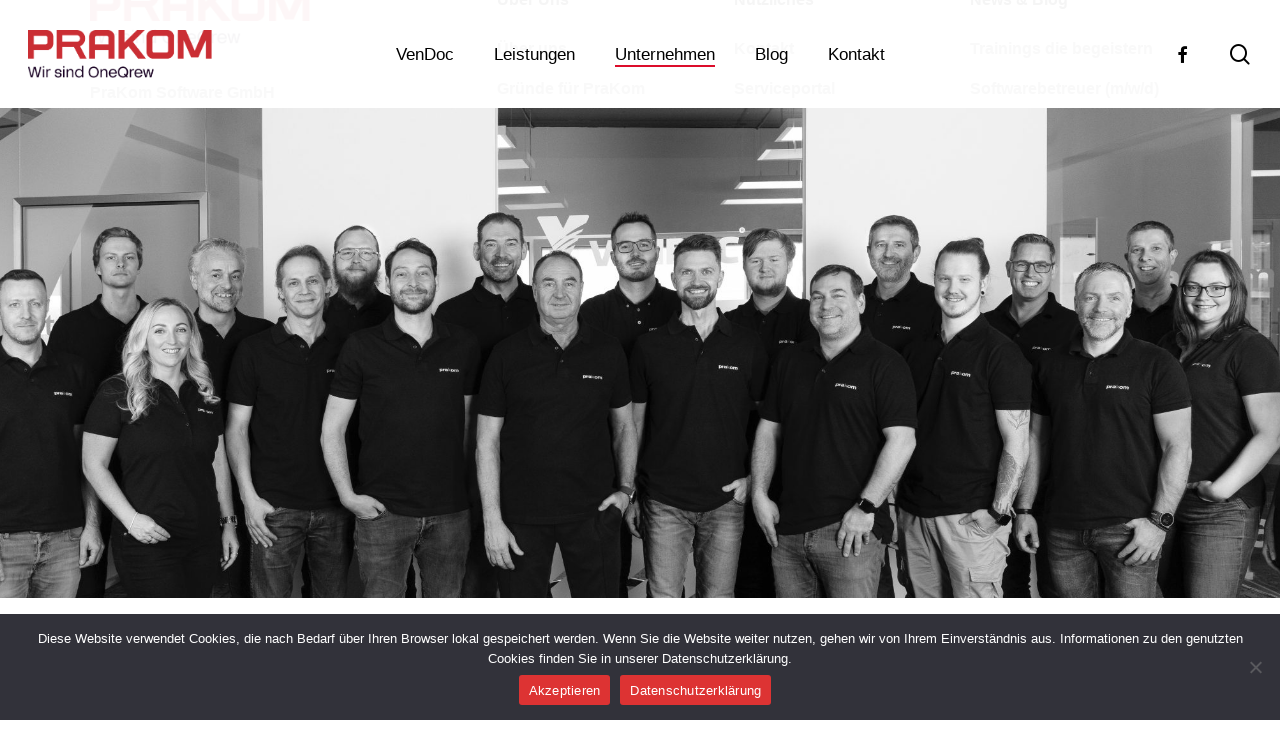

--- FILE ---
content_type: text/html; charset=UTF-8
request_url: https://prakom.net/gruende-fuer-prakom/
body_size: 19925
content:
<!doctype html>
<html lang="de" class="no-js">
<head>
	<meta charset="UTF-8">
	<meta name="viewport" content="width=device-width, initial-scale=1, maximum-scale=1, user-scalable=0" /><title>Gründe für PraKom &#8211; PraKom Software GmbH</title>
<meta name='robots' content='max-image-preview:large' />
		<style>img:is([sizes="auto" i], [sizes^="auto," i]) { contain-intrinsic-size: 3000px 1500px }</style>
		<link rel="alternate" type="application/rss+xml" title="PraKom Software GmbH &raquo; Feed" href="https://prakom.net/feed/" />
<link rel="alternate" type="application/rss+xml" title="PraKom Software GmbH &raquo; Kommentar-Feed" href="https://prakom.net/comments/feed/" />
		<style>
			.lazyload,
			.lazyloading {
				max-width: 100%;
			}
		</style>
		<script type="text/javascript">
/* <![CDATA[ */
window._wpemojiSettings = {"baseUrl":"https:\/\/s.w.org\/images\/core\/emoji\/15.0.3\/72x72\/","ext":".png","svgUrl":"https:\/\/s.w.org\/images\/core\/emoji\/15.0.3\/svg\/","svgExt":".svg","source":{"concatemoji":"https:\/\/prakom.net\/wp-includes\/js\/wp-emoji-release.min.js?ver=068aa866a488019cd21abbe3b0c078dd"}};
/*! This file is auto-generated */
!function(i,n){var o,s,e;function c(e){try{var t={supportTests:e,timestamp:(new Date).valueOf()};sessionStorage.setItem(o,JSON.stringify(t))}catch(e){}}function p(e,t,n){e.clearRect(0,0,e.canvas.width,e.canvas.height),e.fillText(t,0,0);var t=new Uint32Array(e.getImageData(0,0,e.canvas.width,e.canvas.height).data),r=(e.clearRect(0,0,e.canvas.width,e.canvas.height),e.fillText(n,0,0),new Uint32Array(e.getImageData(0,0,e.canvas.width,e.canvas.height).data));return t.every(function(e,t){return e===r[t]})}function u(e,t,n){switch(t){case"flag":return n(e,"\ud83c\udff3\ufe0f\u200d\u26a7\ufe0f","\ud83c\udff3\ufe0f\u200b\u26a7\ufe0f")?!1:!n(e,"\ud83c\uddfa\ud83c\uddf3","\ud83c\uddfa\u200b\ud83c\uddf3")&&!n(e,"\ud83c\udff4\udb40\udc67\udb40\udc62\udb40\udc65\udb40\udc6e\udb40\udc67\udb40\udc7f","\ud83c\udff4\u200b\udb40\udc67\u200b\udb40\udc62\u200b\udb40\udc65\u200b\udb40\udc6e\u200b\udb40\udc67\u200b\udb40\udc7f");case"emoji":return!n(e,"\ud83d\udc26\u200d\u2b1b","\ud83d\udc26\u200b\u2b1b")}return!1}function f(e,t,n){var r="undefined"!=typeof WorkerGlobalScope&&self instanceof WorkerGlobalScope?new OffscreenCanvas(300,150):i.createElement("canvas"),a=r.getContext("2d",{willReadFrequently:!0}),o=(a.textBaseline="top",a.font="600 32px Arial",{});return e.forEach(function(e){o[e]=t(a,e,n)}),o}function t(e){var t=i.createElement("script");t.src=e,t.defer=!0,i.head.appendChild(t)}"undefined"!=typeof Promise&&(o="wpEmojiSettingsSupports",s=["flag","emoji"],n.supports={everything:!0,everythingExceptFlag:!0},e=new Promise(function(e){i.addEventListener("DOMContentLoaded",e,{once:!0})}),new Promise(function(t){var n=function(){try{var e=JSON.parse(sessionStorage.getItem(o));if("object"==typeof e&&"number"==typeof e.timestamp&&(new Date).valueOf()<e.timestamp+604800&&"object"==typeof e.supportTests)return e.supportTests}catch(e){}return null}();if(!n){if("undefined"!=typeof Worker&&"undefined"!=typeof OffscreenCanvas&&"undefined"!=typeof URL&&URL.createObjectURL&&"undefined"!=typeof Blob)try{var e="postMessage("+f.toString()+"("+[JSON.stringify(s),u.toString(),p.toString()].join(",")+"));",r=new Blob([e],{type:"text/javascript"}),a=new Worker(URL.createObjectURL(r),{name:"wpTestEmojiSupports"});return void(a.onmessage=function(e){c(n=e.data),a.terminate(),t(n)})}catch(e){}c(n=f(s,u,p))}t(n)}).then(function(e){for(var t in e)n.supports[t]=e[t],n.supports.everything=n.supports.everything&&n.supports[t],"flag"!==t&&(n.supports.everythingExceptFlag=n.supports.everythingExceptFlag&&n.supports[t]);n.supports.everythingExceptFlag=n.supports.everythingExceptFlag&&!n.supports.flag,n.DOMReady=!1,n.readyCallback=function(){n.DOMReady=!0}}).then(function(){return e}).then(function(){var e;n.supports.everything||(n.readyCallback(),(e=n.source||{}).concatemoji?t(e.concatemoji):e.wpemoji&&e.twemoji&&(t(e.twemoji),t(e.wpemoji)))}))}((window,document),window._wpemojiSettings);
/* ]]> */
</script>
<style id='wp-emoji-styles-inline-css' type='text/css'>

	img.wp-smiley, img.emoji {
		display: inline !important;
		border: none !important;
		box-shadow: none !important;
		height: 1em !important;
		width: 1em !important;
		margin: 0 0.07em !important;
		vertical-align: -0.1em !important;
		background: none !important;
		padding: 0 !important;
	}
</style>
<link rel='stylesheet' id='wp-block-library-css' href='https://prakom.net/wp-includes/css/dist/block-library/style.min.css?ver=068aa866a488019cd21abbe3b0c078dd' type='text/css' media='all' />
<style id='global-styles-inline-css' type='text/css'>
body{--wp--preset--color--black: #000000;--wp--preset--color--cyan-bluish-gray: #abb8c3;--wp--preset--color--white: #ffffff;--wp--preset--color--pale-pink: #f78da7;--wp--preset--color--vivid-red: #cf2e2e;--wp--preset--color--luminous-vivid-orange: #ff6900;--wp--preset--color--luminous-vivid-amber: #fcb900;--wp--preset--color--light-green-cyan: #7bdcb5;--wp--preset--color--vivid-green-cyan: #00d084;--wp--preset--color--pale-cyan-blue: #8ed1fc;--wp--preset--color--vivid-cyan-blue: #0693e3;--wp--preset--color--vivid-purple: #9b51e0;--wp--preset--gradient--vivid-cyan-blue-to-vivid-purple: linear-gradient(135deg,rgba(6,147,227,1) 0%,rgb(155,81,224) 100%);--wp--preset--gradient--light-green-cyan-to-vivid-green-cyan: linear-gradient(135deg,rgb(122,220,180) 0%,rgb(0,208,130) 100%);--wp--preset--gradient--luminous-vivid-amber-to-luminous-vivid-orange: linear-gradient(135deg,rgba(252,185,0,1) 0%,rgba(255,105,0,1) 100%);--wp--preset--gradient--luminous-vivid-orange-to-vivid-red: linear-gradient(135deg,rgba(255,105,0,1) 0%,rgb(207,46,46) 100%);--wp--preset--gradient--very-light-gray-to-cyan-bluish-gray: linear-gradient(135deg,rgb(238,238,238) 0%,rgb(169,184,195) 100%);--wp--preset--gradient--cool-to-warm-spectrum: linear-gradient(135deg,rgb(74,234,220) 0%,rgb(151,120,209) 20%,rgb(207,42,186) 40%,rgb(238,44,130) 60%,rgb(251,105,98) 80%,rgb(254,248,76) 100%);--wp--preset--gradient--blush-light-purple: linear-gradient(135deg,rgb(255,206,236) 0%,rgb(152,150,240) 100%);--wp--preset--gradient--blush-bordeaux: linear-gradient(135deg,rgb(254,205,165) 0%,rgb(254,45,45) 50%,rgb(107,0,62) 100%);--wp--preset--gradient--luminous-dusk: linear-gradient(135deg,rgb(255,203,112) 0%,rgb(199,81,192) 50%,rgb(65,88,208) 100%);--wp--preset--gradient--pale-ocean: linear-gradient(135deg,rgb(255,245,203) 0%,rgb(182,227,212) 50%,rgb(51,167,181) 100%);--wp--preset--gradient--electric-grass: linear-gradient(135deg,rgb(202,248,128) 0%,rgb(113,206,126) 100%);--wp--preset--gradient--midnight: linear-gradient(135deg,rgb(2,3,129) 0%,rgb(40,116,252) 100%);--wp--preset--font-size--small: 13px;--wp--preset--font-size--medium: 20px;--wp--preset--font-size--large: 36px;--wp--preset--font-size--x-large: 42px;--wp--preset--spacing--20: 0.44rem;--wp--preset--spacing--30: 0.67rem;--wp--preset--spacing--40: 1rem;--wp--preset--spacing--50: 1.5rem;--wp--preset--spacing--60: 2.25rem;--wp--preset--spacing--70: 3.38rem;--wp--preset--spacing--80: 5.06rem;--wp--preset--shadow--natural: 6px 6px 9px rgba(0, 0, 0, 0.2);--wp--preset--shadow--deep: 12px 12px 50px rgba(0, 0, 0, 0.4);--wp--preset--shadow--sharp: 6px 6px 0px rgba(0, 0, 0, 0.2);--wp--preset--shadow--outlined: 6px 6px 0px -3px rgba(255, 255, 255, 1), 6px 6px rgba(0, 0, 0, 1);--wp--preset--shadow--crisp: 6px 6px 0px rgba(0, 0, 0, 1);}body { margin: 0;--wp--style--global--content-size: 1300px;--wp--style--global--wide-size: 1300px; }.wp-site-blocks > .alignleft { float: left; margin-right: 2em; }.wp-site-blocks > .alignright { float: right; margin-left: 2em; }.wp-site-blocks > .aligncenter { justify-content: center; margin-left: auto; margin-right: auto; }:where(.is-layout-flex){gap: 0.5em;}:where(.is-layout-grid){gap: 0.5em;}body .is-layout-flow > .alignleft{float: left;margin-inline-start: 0;margin-inline-end: 2em;}body .is-layout-flow > .alignright{float: right;margin-inline-start: 2em;margin-inline-end: 0;}body .is-layout-flow > .aligncenter{margin-left: auto !important;margin-right: auto !important;}body .is-layout-constrained > .alignleft{float: left;margin-inline-start: 0;margin-inline-end: 2em;}body .is-layout-constrained > .alignright{float: right;margin-inline-start: 2em;margin-inline-end: 0;}body .is-layout-constrained > .aligncenter{margin-left: auto !important;margin-right: auto !important;}body .is-layout-constrained > :where(:not(.alignleft):not(.alignright):not(.alignfull)){max-width: var(--wp--style--global--content-size);margin-left: auto !important;margin-right: auto !important;}body .is-layout-constrained > .alignwide{max-width: var(--wp--style--global--wide-size);}body .is-layout-flex{display: flex;}body .is-layout-flex{flex-wrap: wrap;align-items: center;}body .is-layout-flex > *{margin: 0;}body .is-layout-grid{display: grid;}body .is-layout-grid > *{margin: 0;}body{padding-top: 0px;padding-right: 0px;padding-bottom: 0px;padding-left: 0px;}.wp-element-button, .wp-block-button__link{background-color: #32373c;border-width: 0;color: #fff;font-family: inherit;font-size: inherit;line-height: inherit;padding: calc(0.667em + 2px) calc(1.333em + 2px);text-decoration: none;}.has-black-color{color: var(--wp--preset--color--black) !important;}.has-cyan-bluish-gray-color{color: var(--wp--preset--color--cyan-bluish-gray) !important;}.has-white-color{color: var(--wp--preset--color--white) !important;}.has-pale-pink-color{color: var(--wp--preset--color--pale-pink) !important;}.has-vivid-red-color{color: var(--wp--preset--color--vivid-red) !important;}.has-luminous-vivid-orange-color{color: var(--wp--preset--color--luminous-vivid-orange) !important;}.has-luminous-vivid-amber-color{color: var(--wp--preset--color--luminous-vivid-amber) !important;}.has-light-green-cyan-color{color: var(--wp--preset--color--light-green-cyan) !important;}.has-vivid-green-cyan-color{color: var(--wp--preset--color--vivid-green-cyan) !important;}.has-pale-cyan-blue-color{color: var(--wp--preset--color--pale-cyan-blue) !important;}.has-vivid-cyan-blue-color{color: var(--wp--preset--color--vivid-cyan-blue) !important;}.has-vivid-purple-color{color: var(--wp--preset--color--vivid-purple) !important;}.has-black-background-color{background-color: var(--wp--preset--color--black) !important;}.has-cyan-bluish-gray-background-color{background-color: var(--wp--preset--color--cyan-bluish-gray) !important;}.has-white-background-color{background-color: var(--wp--preset--color--white) !important;}.has-pale-pink-background-color{background-color: var(--wp--preset--color--pale-pink) !important;}.has-vivid-red-background-color{background-color: var(--wp--preset--color--vivid-red) !important;}.has-luminous-vivid-orange-background-color{background-color: var(--wp--preset--color--luminous-vivid-orange) !important;}.has-luminous-vivid-amber-background-color{background-color: var(--wp--preset--color--luminous-vivid-amber) !important;}.has-light-green-cyan-background-color{background-color: var(--wp--preset--color--light-green-cyan) !important;}.has-vivid-green-cyan-background-color{background-color: var(--wp--preset--color--vivid-green-cyan) !important;}.has-pale-cyan-blue-background-color{background-color: var(--wp--preset--color--pale-cyan-blue) !important;}.has-vivid-cyan-blue-background-color{background-color: var(--wp--preset--color--vivid-cyan-blue) !important;}.has-vivid-purple-background-color{background-color: var(--wp--preset--color--vivid-purple) !important;}.has-black-border-color{border-color: var(--wp--preset--color--black) !important;}.has-cyan-bluish-gray-border-color{border-color: var(--wp--preset--color--cyan-bluish-gray) !important;}.has-white-border-color{border-color: var(--wp--preset--color--white) !important;}.has-pale-pink-border-color{border-color: var(--wp--preset--color--pale-pink) !important;}.has-vivid-red-border-color{border-color: var(--wp--preset--color--vivid-red) !important;}.has-luminous-vivid-orange-border-color{border-color: var(--wp--preset--color--luminous-vivid-orange) !important;}.has-luminous-vivid-amber-border-color{border-color: var(--wp--preset--color--luminous-vivid-amber) !important;}.has-light-green-cyan-border-color{border-color: var(--wp--preset--color--light-green-cyan) !important;}.has-vivid-green-cyan-border-color{border-color: var(--wp--preset--color--vivid-green-cyan) !important;}.has-pale-cyan-blue-border-color{border-color: var(--wp--preset--color--pale-cyan-blue) !important;}.has-vivid-cyan-blue-border-color{border-color: var(--wp--preset--color--vivid-cyan-blue) !important;}.has-vivid-purple-border-color{border-color: var(--wp--preset--color--vivid-purple) !important;}.has-vivid-cyan-blue-to-vivid-purple-gradient-background{background: var(--wp--preset--gradient--vivid-cyan-blue-to-vivid-purple) !important;}.has-light-green-cyan-to-vivid-green-cyan-gradient-background{background: var(--wp--preset--gradient--light-green-cyan-to-vivid-green-cyan) !important;}.has-luminous-vivid-amber-to-luminous-vivid-orange-gradient-background{background: var(--wp--preset--gradient--luminous-vivid-amber-to-luminous-vivid-orange) !important;}.has-luminous-vivid-orange-to-vivid-red-gradient-background{background: var(--wp--preset--gradient--luminous-vivid-orange-to-vivid-red) !important;}.has-very-light-gray-to-cyan-bluish-gray-gradient-background{background: var(--wp--preset--gradient--very-light-gray-to-cyan-bluish-gray) !important;}.has-cool-to-warm-spectrum-gradient-background{background: var(--wp--preset--gradient--cool-to-warm-spectrum) !important;}.has-blush-light-purple-gradient-background{background: var(--wp--preset--gradient--blush-light-purple) !important;}.has-blush-bordeaux-gradient-background{background: var(--wp--preset--gradient--blush-bordeaux) !important;}.has-luminous-dusk-gradient-background{background: var(--wp--preset--gradient--luminous-dusk) !important;}.has-pale-ocean-gradient-background{background: var(--wp--preset--gradient--pale-ocean) !important;}.has-electric-grass-gradient-background{background: var(--wp--preset--gradient--electric-grass) !important;}.has-midnight-gradient-background{background: var(--wp--preset--gradient--midnight) !important;}.has-small-font-size{font-size: var(--wp--preset--font-size--small) !important;}.has-medium-font-size{font-size: var(--wp--preset--font-size--medium) !important;}.has-large-font-size{font-size: var(--wp--preset--font-size--large) !important;}.has-x-large-font-size{font-size: var(--wp--preset--font-size--x-large) !important;}
.wp-block-navigation a:where(:not(.wp-element-button)){color: inherit;}
:where(.wp-block-post-template.is-layout-flex){gap: 1.25em;}:where(.wp-block-post-template.is-layout-grid){gap: 1.25em;}
:where(.wp-block-columns.is-layout-flex){gap: 2em;}:where(.wp-block-columns.is-layout-grid){gap: 2em;}
.wp-block-pullquote{font-size: 1.5em;line-height: 1.6;}
</style>
<link rel='stylesheet' id='cookie-notice-front-css' href='/wp-content/plugins/cookie-notice/css/front.min.css?ver=2.5.10' type='text/css' media='all' />
<link rel='stylesheet' id='parent-style-css' href='/wp-content/themes/salient/style.css?ver=068aa866a488019cd21abbe3b0c078dd' type='text/css' media='all' />
<link rel='stylesheet' id='child-style-css' href='/wp-content/themes/salient-child/style.css?ver=16.2.2' type='text/css' media='all' />
<link rel='stylesheet' id='font-awesome-css' href='/wp-content/themes/salient/css/font-awesome-legacy.min.css?ver=4.7.1' type='text/css' media='all' />
<link rel='stylesheet' id='salient-grid-system-css' href='/wp-content/themes/salient/css/build/grid-system.css?ver=16.2.2' type='text/css' media='all' />
<link rel='stylesheet' id='main-styles-css' href='/wp-content/themes/salient/css/build/style.css?ver=16.2.2' type='text/css' media='all' />
<style id='main-styles-inline-css' type='text/css'>

		@font-face{
		     font-family:'Open Sans';
		     src:url('/wp-content/themes/salient/css/fonts/OpenSans-Light.woff') format('woff');
		     font-weight:300;
		     font-style:normal; 
		}
		 @font-face{
		     font-family:'Open Sans';
		     src:url('/wp-content/themes/salient/css/fonts/OpenSans-Regular.woff') format('woff');
		     font-weight:400;
		     font-style:normal; 
		}
		 @font-face{
		     font-family:'Open Sans';
		     src:url('/wp-content/themes/salient/css/fonts/OpenSans-SemiBold.woff') format('woff');
		     font-weight:600;
		     font-style:normal; 
		}
		 @font-face{
		     font-family:'Open Sans';
		     src:url('/wp-content/themes/salient/css/fonts/OpenSans-Bold.woff') format('woff');
		     font-weight:700;
		     font-style:normal; 
		}
html body[data-header-resize="1"] .container-wrap, 
			html body[data-header-format="left-header"][data-header-resize="0"] .container-wrap, 
			html body[data-header-resize="0"] .container-wrap, 
			body[data-header-format="left-header"][data-header-resize="0"] .container-wrap { 
				padding-top: 0; 
			} 
			.main-content > .row > #breadcrumbs.yoast { 
				padding: 20px 0; 
			}
html:not(.page-trans-loaded) { background-color: #ffffff; }
</style>
<link rel='stylesheet' id='nectar-header-layout-centered-menu-css' href='/wp-content/themes/salient/css/build/header/header-layout-centered-menu.css?ver=16.2.2' type='text/css' media='all' />
<link rel='stylesheet' id='nectar-element-fancy-box-css' href='/wp-content/themes/salient/css/build/elements/element-fancy-box.css?ver=16.2.2' type='text/css' media='all' />
<link rel='stylesheet' id='nectar-element-milestone-css' href='/wp-content/themes/salient/css/build/elements/element-milestone.css?ver=16.2.2' type='text/css' media='all' />
<link rel='stylesheet' id='responsive-css' href='/wp-content/themes/salient/css/build/responsive.css?ver=16.2.2' type='text/css' media='all' />
<link rel='stylesheet' id='skin-material-css' href='/wp-content/themes/salient/css/build/skin-material.css?ver=16.2.2' type='text/css' media='all' />
<link rel='stylesheet' id='salient-wp-menu-dynamic-css' href='/wp-content/uploads/salient/menu-dynamic.css?ver=56596' type='text/css' media='all' />
<link rel='stylesheet' id='nectar-widget-posts-css' href='/wp-content/themes/salient/css/build/elements/widget-nectar-posts.css?ver=16.2.2' type='text/css' media='all' />
<link rel='stylesheet' id='js_composer_front-css' href='/wp-content/plugins/js_composer_salient/assets/css/js_composer.min.css?ver=7.6' type='text/css' media='all' />
<link rel='stylesheet' id='dynamic-css-css' href='/wp-content/themes/salient/css/salient-dynamic-styles.css?ver=45049' type='text/css' media='all' />
<style id='dynamic-css-inline-css' type='text/css'>
@media only screen and (min-width:1000px){body #ajax-content-wrap.no-scroll{min-height:calc(100vh - 108px);height:calc(100vh - 108px)!important;}}@media only screen and (min-width:1000px){#page-header-wrap.fullscreen-header,#page-header-wrap.fullscreen-header #page-header-bg,html:not(.nectar-box-roll-loaded) .nectar-box-roll > #page-header-bg.fullscreen-header,.nectar_fullscreen_zoom_recent_projects,#nectar_fullscreen_rows:not(.afterLoaded) > div{height:calc(100vh - 107px);}.wpb_row.vc_row-o-full-height.top-level,.wpb_row.vc_row-o-full-height.top-level > .col.span_12{min-height:calc(100vh - 107px);}html:not(.nectar-box-roll-loaded) .nectar-box-roll > #page-header-bg.fullscreen-header{top:108px;}.nectar-slider-wrap[data-fullscreen="true"]:not(.loaded),.nectar-slider-wrap[data-fullscreen="true"]:not(.loaded) .swiper-container{height:calc(100vh - 106px)!important;}.admin-bar .nectar-slider-wrap[data-fullscreen="true"]:not(.loaded),.admin-bar .nectar-slider-wrap[data-fullscreen="true"]:not(.loaded) .swiper-container{height:calc(100vh - 106px - 32px)!important;}}.admin-bar[class*="page-template-template-no-header"] .wpb_row.vc_row-o-full-height.top-level,.admin-bar[class*="page-template-template-no-header"] .wpb_row.vc_row-o-full-height.top-level > .col.span_12{min-height:calc(100vh - 32px);}body[class*="page-template-template-no-header"] .wpb_row.vc_row-o-full-height.top-level,body[class*="page-template-template-no-header"] .wpb_row.vc_row-o-full-height.top-level > .col.span_12{min-height:100vh;}@media only screen and (max-width:999px){.using-mobile-browser #nectar_fullscreen_rows:not(.afterLoaded):not([data-mobile-disable="on"]) > div{height:calc(100vh - 100px);}.using-mobile-browser .wpb_row.vc_row-o-full-height.top-level,.using-mobile-browser .wpb_row.vc_row-o-full-height.top-level > .col.span_12,[data-permanent-transparent="1"].using-mobile-browser .wpb_row.vc_row-o-full-height.top-level,[data-permanent-transparent="1"].using-mobile-browser .wpb_row.vc_row-o-full-height.top-level > .col.span_12{min-height:calc(100vh - 100px);}html:not(.nectar-box-roll-loaded) .nectar-box-roll > #page-header-bg.fullscreen-header,.nectar_fullscreen_zoom_recent_projects,.nectar-slider-wrap[data-fullscreen="true"]:not(.loaded),.nectar-slider-wrap[data-fullscreen="true"]:not(.loaded) .swiper-container,#nectar_fullscreen_rows:not(.afterLoaded):not([data-mobile-disable="on"]) > div{height:calc(100vh - 47px);}.wpb_row.vc_row-o-full-height.top-level,.wpb_row.vc_row-o-full-height.top-level > .col.span_12{min-height:calc(100vh - 47px);}body[data-transparent-header="false"] #ajax-content-wrap.no-scroll{min-height:calc(100vh - 47px);height:calc(100vh - 47px);}}#nectar_fullscreen_rows{background-color:transparent;}.col.padding-4-percent > .vc_column-inner,.col.padding-4-percent > .n-sticky > .vc_column-inner{padding:calc(600px * 0.06);}@media only screen and (max-width:690px){.col.padding-4-percent > .vc_column-inner,.col.padding-4-percent > .n-sticky > .vc_column-inner{padding:calc(100vw * 0.06);}}@media only screen and (min-width:1000px){.col.padding-4-percent > .vc_column-inner,.col.padding-4-percent > .n-sticky > .vc_column-inner{padding:calc((100vw - 180px) * 0.04);}.column_container:not(.vc_col-sm-12) .col.padding-4-percent > .vc_column-inner{padding:calc((100vw - 180px) * 0.02);}}@media only screen and (min-width:1425px){.col.padding-4-percent > .vc_column-inner{padding:calc(1245px * 0.04);}.column_container:not(.vc_col-sm-12) .col.padding-4-percent > .vc_column-inner{padding:calc(1245px * 0.02);}}.full-width-content .col.padding-4-percent > .vc_column-inner{padding:calc(100vw * 0.04);}@media only screen and (max-width:999px){.full-width-content .col.padding-4-percent > .vc_column-inner{padding:calc(100vw * 0.06);}}@media only screen and (min-width:1000px){.full-width-content .column_container:not(.vc_col-sm-12) .col.padding-4-percent > .vc_column-inner{padding:calc(100vw * 0.02);}}.vc_row.full-width-content .nectar-fancy-box[data-style="parallax_hover"]{margin-bottom:0;}.nectar-fancy-box[data-style="parallax_hover"]:after{display:none;}.nectar-fancy-box[data-style="parallax_hover"] p{opacity:0.8;}.nectar-fancy-box[data-style="parallax_hover"] i,.nectar-fancy-box[data-style="parallax_hover"] .im-icon-wrap{opacity:0.5;transition:all 0.45s cubic-bezier(0.25,1,0.2,1);}.nectar-fancy-box[data-style="parallax_hover"]:hover i,.nectar-fancy-box[data-style="parallax_hover"]:hover .im-icon-wrap{opacity:1;}.nectar-fancy-box[data-style="parallax_hover"]{padding:0;}.nectar-fancy-box[data-style="parallax_hover"] .parallaxImg-wrap{transform:translateZ(0px);}.nectar-fancy-box[data-style="parallax_hover"] .parallaxImg{-webkit-tap-highlight-color:rgba(0,0,0,0);outline:1px solid transparent;transition:transform 0.23s ease-out;-webkit-transition:transform 0.23s ease-out;position:relative;z-index:10;}.nectar-fancy-box[data-style="parallax_hover"] [class^="icon-"].icon-default-style{margin-bottom:25px;}.nectar-fancy-box[data-style="parallax_hover"] .parallaxImg-container{position:relative;width:100.2%;height:100%;outline:1px solid transparent;will-change:transform;transform-style:preserve-3d;-webkit-transform-style:preserve-3d;}.nectar-fancy-box[data-style="parallax_hover"] img{width:100%!important;}.nectar-fancy-box[data-style="parallax_hover"] .parallaxImg-layers{position:relative;width:100%;height:100%;z-index:2;backface-visibility:hidden;-webkit-backface-visibility:hidden;transform-style:preserve-3d;-webkit-transform-style:preserve-3d;outline:1px solid transparent;}.nectar-fancy-box[data-style="parallax_hover"] .parallaxImg-rendered-layer,.nectar-fancy-box[data-style="parallax_hover"] .bg-img:after{position:absolute;width:100%;height:100%;top:0;left:0;background-repeat:no-repeat;background-position:center;background-color:transparent;background-size:cover;outline:1px solid transparent;overflow:hidden;}.nectar-fancy-box[data-style="parallax_hover"] .bg-img:after{display:block;content:"";background-color:rgba(40,40,40,1);transition:all 0.45s cubic-bezier(0.25,1,0.2,1);}.nectar-fancy-box[data-style="parallax_hover"] .parallaxImg-rendered-layer:last-child{position:relative;}.nectar-fancy-box[data-style="parallax_hover"]:hover .parallaxImg-container .parallaxImg-rendered-layer:nth-child(2){transform:translateZ(65px)!important;}.nectar-fancy-box[data-style="parallax_hover"] .parallaxImg-rendered-layer > .bg-img{position:absolute;width:100%;height:100%;top:0;left:0;background-repeat:no-repeat;background-position:center;background-color:transparent;background-size:cover;outline:1px solid transparent;}.nectar-fancy-box[data-style="parallax_hover"] .parallaxImg-container .parallaxImg-rendered-layer,.nectar-fancy-box[data-style="parallax_hover"] .parallaxImg.transition .parallaxImg-container .parallaxImg-rendered-layer{backface-visibility:hidden;-webkit-backface-visibility:hidden;}.nectar-fancy-box[data-style="parallax_hover"] .parallaxImg-container .parallaxImg-shadow,.nectar-fancy-box[data-style="parallax_hover"] .parallaxImg-container,.nectar-fancy-box[data-style="parallax_hover"] .parallaxImg.transition .parallaxImg-container,.nectar-fancy-box[data-style="parallax_hover"] .parallaxImg.transition .parallaxImg-container .parallaxImg-shadow{backface-visibility:hidden;-webkit-backface-visibility:hidden;}html.cssreflections .nectar-fancy-box[data-style="parallax_hover"] .parallaxImg-container .parallaxImg-shadow,html.cssreflections .nectar-fancy-box[data-style="parallax_hover"] .parallaxImg-container,.nectar-fancy-box[data-style="parallax_hover"] .parallaxImg.transition .parallaxImg-container,.nectar-fancy-box[data-style="parallax_hover"] .parallaxImg.transition .parallaxImg-container .parallaxImg-shadow,html.cssreflections .nectar-fancy-box[data-style="parallax_hover"] .parallaxImg-container .parallaxImg-rendered-layer,.nectar-fancy-box[data-style="parallax_hover"] .parallaxImg.transition .parallaxImg-container .parallaxImg-rendered-layer{transition:transform 0.27s ease-out;-webkit-transition:transform 0.27s ease-out;}html.cssreflections .nectar-fancy-box[data-style="parallax_hover"] .parallaxImg.over .parallaxImg-container{will-change:transform;}html.cssreflections .nectar-fancy-box[data-style="parallax_hover"] .parallaxImg-container:not(.over),html.cssreflections .nectar-fancy-box[data-style="parallax_hover"] .parallaxImg-container:not(.over) .parallaxImg-rendered-layer,html.cssreflections .nectar-fancy-box[data-style="parallax_hover"] .parallaxImg:not(.over){transition:transform 0.25s ease-out;-webkit-transition:transform 0.25s ease-out;}.nectar-fancy-box[data-style="parallax_hover"] .parallaxImg-container:not(.over) .parallaxImg-shadow,.nectar-fancy-box[data-style="parallax_hover"] .parallaxImg.transition .parallaxImg-container .parallaxImg-shadow{transition:all 0.27s ease-out;-webkit-transition:all 0.27s ease-out;}body.cssreflections .nectar-fancy-box[data-style="parallax_hover"] .parallaxImg-container .parallaxImg-shadow,body.cssreflections .nectar-fancy-box[data-style="parallax_hover"] .parallaxImg-container,body.cssreflections .nectar-fancy-box[data-style="parallax_hover"] .parallaxImg.transition .parallaxImg-container,body.cssreflections .nectar-fancy-box[data-style="parallax_hover"] .parallaxImg.transition .parallaxImg-container .parallaxImg-shadow,body.cssreflections .nectar-fancy-box[data-style="parallax_hover"] .parallaxImg-container .parallaxImg-rendered-layer,body.cssreflections .nectar-fancy-box[data-style="parallax_hover"] .parallaxImg.transition .parallaxImg-container .parallaxImg-rendered-layer,body.cssreflections .nectar-fancy-box[data-style="parallax_hover"] .parallaxImg{transition:transform 0.1s ease-out;-webkit-transition:transform 0.1s ease-out;}body.cssreflections .nectar-fancy-box[data-style="parallax_hover"] .parallaxImg.transition .parallaxImg-container,body.cssreflections .nectar-fancy-box[data-style="parallax_hover"] .parallaxImg.transition .parallaxImg-container .parallaxImg-shadow,body.cssreflections .nectar-fancy-box[data-style="parallax_hover"] .parallaxImg.transition .parallaxImg-container .parallaxImg-rendered-layer,body.cssreflections .nectar-fancy-box[data-style="parallax_hover"] .parallaxImg.transition{transition:transform 0.2s ease-out;-webkit-transition:transform 0.2s ease-out;}.nectar-fancy-box[data-style="parallax_hover"]{overflow:visible;}.nectar-fancy-box[data-style="parallax_hover"] .parallaxImg-shadow{position:absolute;top:5%;left:5%;width:90%;height:90%;transition:transform 0.27s ease-out,opacity 0.27s ease-out;z-index:1;opacity:0;box-shadow:0 35px 100px rgba(0,0,0,0.4),0 16px 40px rgba(0,0,0,0.4);}.nectar-fancy-box[data-style="parallax_hover"]:hover{z-index:100;}.nectar-fancy-box[data-style="parallax_hover"]:hover .parallaxImg-shadow{opacity:1;}.nectar-fancy-box[data-style="parallax_hover"] .meta-wrap{display:-ms-flexbox;display:-webkit-flex;display:flex;-webkit-align-items:center;align-items:center;justify-content:center;-webkit-justify-content:center;}.nectar-fancy-box[data-style="parallax_hover"] .inner{margin-bottom:0;padding:25% 0;position:relative;width:65%;}.nectar-fancy-box[data-style="parallax_hover"][data-overlay-opacity="0"] .bg-img:after,.nectar-fancy-box[data-style="parallax_hover"][data-overlay-opacity-hover="0"]:hover .parallaxImg-wrap .bg-img:after{opacity:0;}.nectar-fancy-box[data-style="parallax_hover"][data-overlay-opacity="0.1"] .bg-img:after,.nectar-fancy-box[data-style="parallax_hover"][data-overlay-opacity-hover="0.1"]:hover .parallaxImg-wrap .bg-img:after{opacity:0.1;}.nectar-fancy-box[data-style="parallax_hover"]:hover .bg-img:after,.nectar-fancy-box[data-style="parallax_hover"][data-overlay-opacity="0.2"] .bg-img:after,.nectar-fancy-box[data-style="parallax_hover"][data-overlay-opacity-hover="0.2"]:hover .parallaxImg-wrap .bg-img:after{opacity:0.2;}.nectar-fancy-box[data-style="parallax_hover"][data-overlay-opacity="0.3"] .bg-img:after,.nectar-fancy-box[data-style="parallax_hover"][data-overlay-opacity-hover="0.3"]:hover .parallaxImg-wrap .bg-img:after{opacity:0.3;}.nectar-fancy-box[data-style="parallax_hover"][data-overlay-opacity="0.4"] .bg-img:after,.nectar-fancy-box[data-style="parallax_hover"][data-overlay-opacity-hover="0.4"]:hover .parallaxImg-wrap .bg-img:after{opacity:0.4;}.nectar-fancy-box[data-style="parallax_hover"][data-overlay-opacity="0.5"] .bg-img:after,.nectar-fancy-box[data-style="parallax_hover"][data-overlay-opacity-hover="0.5"]:hover .parallaxImg-wrap .bg-img:after{opacity:0.5;}.nectar-fancy-box[data-style="parallax_hover"] .bg-img:after,.nectar-fancy-box[data-style="parallax_hover"][data-overlay-opacity="0.6"] .bg-img:after,.nectar-fancy-box[data-style="parallax_hover"][data-overlay-opacity-hover="0.6"]:hover .parallaxImg-wrap .bg-img:after{opacity:0.6;}.nectar-fancy-box[data-style="parallax_hover"][data-overlay-opacity="0.7"] .bg-img:after,.nectar-fancy-box[data-style="parallax_hover"][data-overlay-opacity-hover="0.7"]:hover .parallaxImg-wrap .bg-img:after{opacity:0.7;}.nectar-fancy-box[data-style="parallax_hover"][data-overlay-opacity="0.8"] .bg-img:after,.nectar-fancy-box[data-style="parallax_hover"][data-overlay-opacity-hover="0.8"]:hover .parallaxImg-wrap .bg-img:after{opacity:0.8;}.nectar-fancy-box[data-style="parallax_hover"][data-overlay-opacity="0.9"] .bg-img:after,.nectar-fancy-box[data-style="parallax_hover"][data-overlay-opacity-hover="0.9"]:hover .parallaxImg-wrap .bg-img:after{opacity:0.9;}.nectar-fancy-box[data-style="parallax_hover"][data-overlay-opacity="1"] .bg-img:after,.nectar-fancy-box[data-style="parallax_hover"][data-overlay-opacity-hover="1"]:hover .parallaxImg-wrap .bg-img:after{opacity:1;}.nectar-fancy-box[data-style="parallax_hover"][data-align="top"] .meta-wrap{-webkit-align-items:flex-start;align-items:flex-start;}.nectar-fancy-box[data-style="parallax_hover"][data-align="top"] .meta-wrap .inner{padding-top:12%;width:73%;padding-right:5%;}.nectar-fancy-box[data-style="parallax_hover"][data-align="bottom"] .meta-wrap{-webkit-align-items:flex-end;align-items:flex-end;}.nectar-fancy-box[data-style="parallax_hover"][data-align="bottom"] .meta-wrap .inner{padding-bottom:12%;width:73%;padding-right:5%;}.screen-reader-text,.nectar-skip-to-content:not(:focus){border:0;clip:rect(1px,1px,1px,1px);clip-path:inset(50%);height:1px;margin:-1px;overflow:hidden;padding:0;position:absolute!important;width:1px;word-wrap:normal!important;}.row .col img:not([srcset]){width:auto;}.row .col img.img-with-animation.nectar-lazy:not([srcset]){width:100%;}
.cn-button.wp-default {
    color: #fff;
    background: #DA032C;
}
.material .related-post-wrap h3.related-title {
    padding: 8% 0 40px 0;
    visibility: hidden;
}
.tabbed[data-style*="minimal"] > ul li a::after {
    background-color: #fff;
}
.tabbed[data-style="minimal"] .wpb_tabs_nav {
    border-bottom: 0px solid #ffffff;
}
.tabbed[data-style="minimal"] > ul li:not(.cta-button) a, .tabbed[data-style="minimal"] > ul li:not(.cta-button) .active-tab{
padding: 10px;
}
.portfolio-items[data-ps="9"] .col:hover img {
    transform: translateY(-1px);
    box-shadow: 0 30px 65px rgba(0,0,0,0.05);
}
.novideo .project-title {
    padding-top: 140px !important;
}

.row.project-title {
    position: absolute !important;
    z-index: 999;
    margin: auto;
    text-align: center;
    width: 100%;
    background: transparent;
}
.row.project-title h1 {
    color: #ffffff !important;
    margin-top: 45px !important;
}
.eapps-pricing-table-layout-table .eapps-pricing-table-column.eapps-pricing-table-column-border-radius-16:first-child {
    border-radius: 0 !important;
}
.eapps-pricing-table-column-button {
    border-radius: 0 !important;
}
body.material .portfolio-items[data-ps="9"] .col img {
    border-radius: 0 !important;
}
.portfolio-items:not(.carousel) .col.span_3 .work-meta, .portfolio-items:not(.carousel) .col.span_4 .work-meta {
    width: 100% !important;
}
.portfolio-items[data-ps="9"] .col .work-item {
    margin-bottom: 10px !important;
}
.prakom_module .size-regular.skip-lazy {
    float: left;
    margin-right: 10px;
}
.prakom_module .work-info {
    float: left;
    padding: 0 !important;
    margin: 0 !important;
}
.prakom_module .work-meta .title {
    font-size: 16px !important;
    line-height: 17px !important;
}
.portfolio-items[data-ps="9"] .col {
    margin-bottom: 0px !important;
}

#footer-outer #footer-widgets .widget ul.nectar_widget[class*="nectar_blog_posts_"][data-style*="hover-featured-image"] > li, .widget ul.nectar_widget[class*="nectar_blog_posts_"][data-style*="hover-featured-image"] > li, .ascend #sidebar div.widget ul.nectar_widget[class*="nectar_blog_posts_"][data-style*="hover-featured-image"] li, #sidebar div.widget ul.nectar_widget[class*="nectar_blog_posts_"][data-style*="hover-featured-image"] li,.widget ul.nectar_widget[class*="nectar_blog_posts_"][data-style*="hover-featured-image"] > li .popular-featured-img {
    border-radius: 0 !important;
}
.nectar_blog_posts_recent_extra .popular-featured-img {
    border-radius: 0 !important;
}
.auto_meta_overlaid_spaced .masonry-blog-item .inner-wrap {
    border-radius: 0px;
}

.prakom_module .portfolio-items .work-meta p {
    position: absolute;
    visibility: hidden;
    display: none;
}

.prakom_module .portfolio-items div.col .inner-wrap{
    border: 1px solid #DC0D2B;
    border-radius: 0px;
    padding: 8px;
    height: 65px;
}
.prakom_module .portfolio-items div.col h4{
margin-top: 15px;
}
.bottom_controls #portfolio-nav .proj-bg-img {
    background: #565456 !important;
}
.comments-section {
    position: absolute;
    visibility: hidden;
    display: none;
}
.grav-wrap, .vcard.author, .meta-comment-count {
    position: absolute;
    visibility: hidden;
    display: none;
}
@media only screen and (min-width: 1000px) {
.menu-vendoc {
    background-image: url(/wp-content/uploads/2018/10/vendoc.png);
    background-repeat: no-repeat;
}
.menu-handwerk {
    background-image: url(/wp-content/uploads/2018/10/handwerk.png);
    background-repeat: no-repeat;
}
.menu-handel {
    background-image: url(/wp-content/uploads/2018/10/handel.png);
    background-repeat: no-repeat;
}
.menu-dienst {
    background-image: url(/wp-content/uploads/2018/10/dienst.png);
    background-repeat: no-repeat;
}
.menu-bau {
    background-image: url(/wp-content/uploads/2019/10/bauunternehmen.png);
    background-repeat: no-repeat;
    margin-top:40px;
}
#top .sf-menu #menu-item-7438 a {
background-color: transparent !important;
}
#top .sf-menu #menu-item-5905 a {
background-color: transparent !important;
}

.menu-bau a, .menu-dienst a, #top .sf-menu .menu-bau a:hover, #top .sf-menu .menu-dienst a:hover  {
    line-height: 20px !important;
    background-color: transparent !important;
}
.menu-vendoc a.sf-with-ul, .menu-handwerk a.sf-with-ul, .menu-handel a.sf-with-ul, .menu-dienst a, .menu-bau a{
    text-indent: -9999em;
    padding-bottom: 20px !important;
}
}
.page-id-7139 .gallery img{
filter: grayscale(100%);
transition: ease-in-out 1s;
}
.page-id-7139 .gallery a:hover img{
filter: grayscale(0%);
}
</style>
<link rel='stylesheet' id='salient-child-style-css' href='/wp-content/themes/salient-child/style.css?ver=16.2.2' type='text/css' media='all' />
<script type="text/javascript" id="cookie-notice-front-js-before">
/* <![CDATA[ */
var cnArgs = {"ajaxUrl":"https:\/\/prakom.net\/wp-admin\/admin-ajax.php","nonce":"a96a21c0ff","hideEffect":"fade","position":"bottom","onScroll":false,"onScrollOffset":100,"onClick":false,"cookieName":"cookie_notice_accepted","cookieTime":2592000,"cookieTimeRejected":2592000,"globalCookie":false,"redirection":false,"cache":true,"revokeCookies":false,"revokeCookiesOpt":"automatic"};
/* ]]> */
</script>
<script type="text/javascript" src="/wp-content/plugins/cookie-notice/js/front.min.js?ver=2.5.10" id="cookie-notice-front-js"></script>
<script type="text/javascript" src="https://prakom.net/wp-includes/js/jquery/jquery.min.js?ver=3.7.1" id="jquery-core-js"></script>
<script type="text/javascript" src="https://prakom.net/wp-includes/js/jquery/jquery-migrate.min.js?ver=3.4.1" id="jquery-migrate-js"></script>
<script></script><link rel="https://api.w.org/" href="https://prakom.net/wp-json/" /><link rel="alternate" type="application/json" href="https://prakom.net/wp-json/wp/v2/pages/5850" /><link rel="EditURI" type="application/rsd+xml" title="RSD" href="https://prakom.net/xmlrpc.php?rsd" />
<link rel="canonical" href="https://prakom.net/gruende-fuer-prakom/" />
<link rel="alternate" type="application/json+oembed" href="https://prakom.net/wp-json/oembed/1.0/embed?url=https%3A%2F%2Fprakom.net%2Fgruende-fuer-prakom%2F" />
<link rel="alternate" type="text/xml+oembed" href="https://prakom.net/wp-json/oembed/1.0/embed?url=https%3A%2F%2Fprakom.net%2Fgruende-fuer-prakom%2F&#038;format=xml" />
		<script type="text/javascript">
			//<![CDATA[
			var show_msg = '0';
			if (show_msg !== '0') {
				var options = {view_src: "View Source is disabled!", inspect_elem: "Inspect Element is disabled!", right_click: "Right click is disabled!", copy_cut_paste_content: "Cut/Copy/Paste is disabled!", image_drop: "Image Drag-n-Drop is disabled!" }
			} else {
				var options = '';
			}

         	function nocontextmenu(e) { return false; }
         	document.oncontextmenu = nocontextmenu;
         	document.ondragstart = function() { return false;}

			document.onmousedown = function (event) {
				event = (event || window.event);
				if (event.keyCode === 123) {
					if (show_msg !== '0') {show_toast('inspect_elem');}
					return false;
				}
			}
			document.onkeydown = function (event) {
				event = (event || window.event);
				//alert(event.keyCode);   return false;
				if (event.keyCode === 123 ||
						event.ctrlKey && event.shiftKey && event.keyCode === 73 ||
						event.ctrlKey && event.shiftKey && event.keyCode === 75) {
					if (show_msg !== '0') {show_toast('inspect_elem');}
					return false;
				}
				if (event.ctrlKey && event.keyCode === 85) {
					if (show_msg !== '0') {show_toast('view_src');}
					return false;
				}
			}
			function addMultiEventListener(element, eventNames, listener) {
				var events = eventNames.split(' ');
				for (var i = 0, iLen = events.length; i < iLen; i++) {
					element.addEventListener(events[i], function (e) {
						e.preventDefault();
						if (show_msg !== '0') {
							show_toast(listener);
						}
					});
				}
			}
			addMultiEventListener(document, 'contextmenu', 'right_click');
			addMultiEventListener(document, 'cut copy paste print', 'copy_cut_paste_content');
			addMultiEventListener(document, 'drag drop', 'image_drop');
			function show_toast(text) {
				var x = document.getElementById("amm_drcfw_toast_msg");
				x.innerHTML = eval('options.' + text);
				x.className = "show";
				setTimeout(function () {
					x.className = x.className.replace("show", "")
				}, 3000);
			}
		//]]>
		</script>
		<style type="text/css">body * :not(input):not(textarea){user-select:none !important; -webkit-touch-callout: none !important;  -webkit-user-select: none !important; -moz-user-select:none !important; -khtml-user-select:none !important; -ms-user-select: none !important;}#amm_drcfw_toast_msg{visibility:hidden;min-width:250px;margin-left:-125px;background-color:#333;color:#fff;text-align:center;border-radius:2px;padding:16px;position:fixed;z-index:999;left:50%;bottom:30px;font-size:17px}#amm_drcfw_toast_msg.show{visibility:visible;-webkit-animation:fadein .5s,fadeout .5s 2.5s;animation:fadein .5s,fadeout .5s 2.5s}@-webkit-keyframes fadein{from{bottom:0;opacity:0}to{bottom:30px;opacity:1}}@keyframes fadein{from{bottom:0;opacity:0}to{bottom:30px;opacity:1}}@-webkit-keyframes fadeout{from{bottom:30px;opacity:1}to{bottom:0;opacity:0}}@keyframes fadeout{from{bottom:30px;opacity:1}to{bottom:0;opacity:0}}</style>
		<meta name="google-site-verification" content="cUFvx-Esaz5fRTP5srdMitiV9fo3akwpHpdD8S2p9b4" />
<script>
  var _paq = window._paq = window._paq || [];
  _paq.push(["setCookieDomain", "*.prakom.net"]);
  _paq.push(["setDoNotTrack", true]);
  _paq.push(["setExcludedQueryParams", ["oneqrew"]]);
  _paq.push(["disableCookies"]);
  _paq.push(['trackPageView']);
  _paq.push(['enableLinkTracking']);
  (function() {
    var u="https://matomo.oneqrew.com/";
    _paq.push(['setTrackerUrl', u+'matomo.php']);
    _paq.push(['setSiteId', '17']);
    var d=document, g=d.createElement('script'), s=d.getElementsByTagName('script')[0];
    g.async=true; g.src=u+'matomo.js'; s.parentNode.insertBefore(g,s);
  })();
</script>
<script async src="https://www.googletagmanager.com/gtag/js?id=AW-11132041262"></script>
<script>
  window.dataLayer = window.dataLayer || [];
  function gtag(){dataLayer.push(arguments);}
  gtag('js', new Date());

  gtag('config', 'AW-11132041262');
</script>
<script>
!function(f,b,e,v,n,t,s)
{if(f.fbq)return;n=f.fbq=function(){n.callMethod?
n.callMethod.apply(n,arguments):n.queue.push(arguments)};
if(!f._fbq)f._fbq=n;n.push=n;n.loaded=!0;n.version='2.0';
n.queue=[];t=b.createElement(e);t.async=!0;
t.src=v;s=b.getElementsByTagName(e)[0];
s.parentNode.insertBefore(t,s)}(window, document,'script',
'https://connect.facebook.net/en_US/fbevents.js');
fbq('init', '1750337705754219');
fbq('track', 'PageView');
</script>		<script>
			document.documentElement.className = document.documentElement.className.replace('no-js', 'js');
		</script>
				<style>
			.no-js img.lazyload {
				display: none;
			}

			figure.wp-block-image img.lazyloading {
				min-width: 150px;
			}

			.lazyload,
			.lazyloading {
				--smush-placeholder-width: 100px;
				--smush-placeholder-aspect-ratio: 1/1;
				width: var(--smush-image-width, var(--smush-placeholder-width)) !important;
				aspect-ratio: var(--smush-image-aspect-ratio, var(--smush-placeholder-aspect-ratio)) !important;
			}

						.lazyload, .lazyloading {
				opacity: 0;
			}

			.lazyloaded {
				opacity: 1;
				transition: opacity 400ms;
				transition-delay: 0ms;
			}

					</style>
		<script type="text/javascript"> var root = document.getElementsByTagName( "html" )[0]; root.setAttribute( "class", "js" ); </script><meta name="generator" content="Powered by WPBakery Page Builder - drag and drop page builder for WordPress."/>
<link rel="icon" href="/wp-content/uploads/2020/04/favicon.ico" sizes="32x32" />
<link rel="icon" href="/wp-content/uploads/2020/04/favicon.ico" sizes="192x192" />
<link rel="apple-touch-icon" href="/wp-content/uploads/2020/04/favicon.ico" />
<meta name="msapplication-TileImage" content="/wp-content/uploads/2020/04/favicon.ico" />
<noscript><style> .wpb_animate_when_almost_visible { opacity: 1; }</style></noscript></head><body data-rsssl=1 class="page-template-default page page-id-5850 cookies-not-set material wpb-js-composer js-comp-ver-7.6 vc_responsive" data-footer-reveal="1" data-footer-reveal-shadow="small" data-header-format="centered-menu" data-body-border="off" data-boxed-style="" data-header-breakpoint="1000" data-dropdown-style="minimal" data-cae="easeOutQuart" data-cad="700" data-megamenu-width="full-width" data-aie="zoom-out" data-ls="magnific" data-apte="standard" data-hhun="1" data-fancy-form-rcs="default" data-form-style="minimal" data-form-submit="regular" data-is="minimal" data-button-style="default" data-user-account-button="false" data-flex-cols="true" data-col-gap="default" data-header-inherit-rc="false" data-header-search="true" data-animated-anchors="true" data-ajax-transitions="true" data-full-width-header="true" data-slide-out-widget-area="true" data-slide-out-widget-area-style="slide-out-from-right" data-user-set-ocm="off" data-loading-animation="none" data-bg-header="true" data-responsive="1" data-ext-responsive="true" data-ext-padding="90" data-header-resize="0" data-header-color="custom" data-transparent-header="false" data-cart="false" data-remove-m-parallax="" data-remove-m-video-bgs="" data-m-animate="0" data-force-header-trans-color="light" data-smooth-scrolling="0" data-permanent-transparent="false" >
	
	<script type="text/javascript">
	 (function(window, document) {

		 if(navigator.userAgent.match(/(Android|iPod|iPhone|iPad|BlackBerry|IEMobile|Opera Mini)/)) {
			 document.body.className += " using-mobile-browser mobile ";
		 }
		 if(navigator.userAgent.match(/Mac/) && navigator.maxTouchPoints && navigator.maxTouchPoints > 2) {
			document.body.className += " using-ios-device ";
		}

		 if( !("ontouchstart" in window) ) {

			 var body = document.querySelector("body");
			 var winW = window.innerWidth;
			 var bodyW = body.clientWidth;

			 if (winW > bodyW + 4) {
				 body.setAttribute("style", "--scroll-bar-w: " + (winW - bodyW - 4) + "px");
			 } else {
				 body.setAttribute("style", "--scroll-bar-w: 0px");
			 }
		 }

	 })(window, document);
   </script>
<noscript>
	<img referrerpolicy="no-referrer-when-downgrade" src="https://matomo.oneqrew.com/matomo.php?idsite=17&amp;rec=1" style="border:0;" alt="" />
</noscript><a href="#ajax-content-wrap" class="nectar-skip-to-content">Skip to main content</a><div class="ocm-effect-wrap"><div class="ocm-effect-wrap-inner"><div id="ajax-loading-screen" data-disable-mobile="1" data-disable-fade-on-click="0" data-effect="standard" data-method="standard"><div class="loading-icon none"><div class="material-icon">
						<svg class="nectar-material-spinner" width="60px" height="60px" viewBox="0 0 60 60">
							<circle stroke-linecap="round" cx="30" cy="30" r="26" fill="none" stroke-width="6"></circle>
				  		</svg>	 
					</div></div></div>	
	<div id="header-space"  data-header-mobile-fixed='1'></div> 
	
		<div id="header-outer" data-has-menu="true" data-has-buttons="yes" data-header-button_style="default" data-using-pr-menu="false" data-mobile-fixed="1" data-ptnm="false" data-lhe="animated_underline" data-user-set-bg="#ffffff" data-format="centered-menu" data-permanent-transparent="false" data-megamenu-rt="1" data-remove-fixed="0" data-header-resize="0" data-cart="false" data-transparency-option="0" data-box-shadow="none" data-shrink-num="6" data-using-secondary="0" data-using-logo="1" data-logo-height="48" data-m-logo-height="24" data-padding="30" data-full-width="true" data-condense="false" >
		
<div id="search-outer" class="nectar">
	<div id="search">
		<div class="container">
			 <div id="search-box">
				 <div class="inner-wrap">
					 <div class="col span_12">
						  <form role="search" action="https://prakom.net/" method="GET">
														 <input type="text" name="s"  value="" aria-label="Suche" placeholder="Suche" />
							 
						<span>Klicken Sie Enter um die Suche zu starten oder beenden Sie mit ESC</span>
												</form>
					</div><!--/span_12-->
				</div><!--/inner-wrap-->
			 </div><!--/search-box-->
			 <div id="close"><a href="#"><span class="screen-reader-text">Close Search</span>
				<span class="close-wrap"> <span class="close-line close-line1"></span> <span class="close-line close-line2"></span> </span>				 </a></div>
		 </div><!--/container-->
	</div><!--/search-->
</div><!--/search-outer-->

<header id="top">
	<div class="container">
		<div class="row">
			<div class="col span_3">
								<a id="logo" href="https://prakom.net" data-supplied-ml-starting-dark="false" data-supplied-ml-starting="false" data-supplied-ml="false" >
					<img class="stnd skip-lazy default-logo dark-version" width="1882" height="492" alt="PraKom Software GmbH" src="/wp-content/uploads/PraKom-Logo@2x.png" srcset="/wp-content/uploads/PraKom-Logo@2x.png 1x, /wp-content/uploads/PraKom-Logo@2x.png 2x" />				</a>
							</div><!--/span_3-->

			<div class="col span_9 col_last">
									<div class="nectar-mobile-only mobile-header"><div class="inner"></div></div>
									<a class="mobile-search" href="#searchbox"><span class="nectar-icon icon-salient-search" aria-hidden="true"></span><span class="screen-reader-text">search</span></a>
														<div class="slide-out-widget-area-toggle mobile-icon slide-out-from-right" data-custom-color="false" data-icon-animation="simple-transform">
						<div> <a href="#sidewidgetarea" role="button" aria-label="Navigation Menu" aria-expanded="false" class="closed">
							<span class="screen-reader-text">Menu</span><span aria-hidden="true"> <i class="lines-button x2"> <i class="lines"></i> </i> </span>
						</a></div>
					</div>
				
									<nav>
													<ul class="sf-menu">
								<li id="menu-item-5883" class="megamenu columns-4 menu-item menu-item-type-post_type menu-item-object-page menu-item-has-children nectar-regular-menu-item menu-item-5883"><a href="https://prakom.net/vendoc/"><span class="menu-title-text">VenDoc</span></a>
<ul class="sub-menu">
	<li id="menu-item-5937" class="menu-item menu-item-type-custom menu-item-object-custom menu-item-has-children nectar-regular-menu-item menu-item-5937"><a href="#"><span class="menu-title-text">&#8211;</span><span class="sf-sub-indicator"><i class="fa fa-angle-right icon-in-menu" aria-hidden="true"></i></span></a>
	<ul class="sub-menu">
		<li id="menu-item-6014" class="menu-vendoc menu-item menu-item-type-post_type menu-item-object-page menu-item-has-children nectar-regular-menu-item menu-item-6014"><a href="https://prakom.net/vendoc/"><span class="menu-title-text">VenDoc</span><span class="sf-sub-indicator"><i class="fa fa-angle-right icon-in-menu" aria-hidden="true"></i></span></a>
		<ul class="sub-menu">
			<li id="menu-item-6015" class="menu-item menu-item-type-custom menu-item-object-custom nectar-regular-menu-item menu-item-6015"><a href="/vendoc/"><span class="menu-title-text">VenDoc ERP</span></a></li>
			<li id="menu-item-5913" class="menu-item menu-item-type-post_type menu-item-object-page nectar-regular-menu-item menu-item-5913"><a href="https://prakom.net/gruende-fuer-vendoc/"><span class="menu-title-text">Gründe für VenDoc</span></a></li>
			<li id="menu-item-7154" class="menu-item menu-item-type-post_type menu-item-object-page nectar-regular-menu-item menu-item-7154"><a href="https://prakom.net/referenzen/"><span class="menu-title-text">Referenzen</span></a></li>
		</ul>
</li>
		<li id="menu-item-5904" class="menu-item menu-item-type-post_type menu-item-object-page menu-item-has-children nectar-regular-menu-item menu-item-5904"><a href="https://prakom.net/module/"><span class="menu-title-text">Module</span><span class="sf-sub-indicator"><i class="fa fa-angle-right icon-in-menu" aria-hidden="true"></i></span></a>
		<ul class="sub-menu">
			<li id="menu-item-7155" class="menu-item menu-item-type-post_type menu-item-object-page nectar-regular-menu-item menu-item-7155"><a href="https://prakom.net/module/"><span class="menu-title-text">Alle Module und Funktionen</span></a></li>
		</ul>
</li>
	</ul>
</li>
	<li id="menu-item-5907" class="menu-handwerk menu-item menu-item-type-post_type menu-item-object-page menu-item-has-children nectar-regular-menu-item menu-item-5907"><a href="https://prakom.net/handwerk/"><span class="menu-title-text">Handwerk</span><span class="sf-sub-indicator"><i class="fa fa-angle-right icon-in-menu" aria-hidden="true"></i></span></a>
	<ul class="sub-menu">
		<li id="menu-item-7981" class="menu-item menu-item-type-post_type menu-item-object-page nectar-regular-menu-item menu-item-7981"><a href="https://prakom.net/elektro/"><span class="menu-title-text">Elektroinstallationen</span></a></li>
		<li id="menu-item-8274" class="menu-item menu-item-type-post_type menu-item-object-page nectar-regular-menu-item menu-item-8274"><a href="https://prakom.net/hkls/"><span class="menu-title-text">Heizung Sanitär Klima Lüftung</span></a></li>
		<li id="menu-item-5926" class="menu-item menu-item-type-custom menu-item-object-custom nectar-regular-menu-item menu-item-5926"><a href="/handwerk/"><span class="menu-title-text">Glaser / Spengler</span></a></li>
		<li id="menu-item-5927" class="menu-item menu-item-type-custom menu-item-object-custom nectar-regular-menu-item menu-item-5927"><a href="/handwerk/"><span class="menu-title-text">Maler / Trockenausbau</span></a></li>
		<li id="menu-item-5928" class="menu-item menu-item-type-custom menu-item-object-custom nectar-regular-menu-item menu-item-5928"><a href="/handwerk/"><span class="menu-title-text">Fliesenleger</span></a></li>
		<li id="menu-item-5930" class="menu-item menu-item-type-custom menu-item-object-custom nectar-regular-menu-item menu-item-5930"><a href="/handwerk/"><span class="menu-title-text">Zimmerei</span></a></li>
	</ul>
</li>
	<li id="menu-item-5906" class="menu-handel menu-item menu-item-type-post_type menu-item-object-page menu-item-has-children nectar-regular-menu-item menu-item-5906"><a href="https://prakom.net/handel/"><span class="menu-title-text">Handel</span><span class="sf-sub-indicator"><i class="fa fa-angle-right icon-in-menu" aria-hidden="true"></i></span></a>
	<ul class="sub-menu">
		<li id="menu-item-5932" class="menu-item menu-item-type-custom menu-item-object-custom nectar-regular-menu-item menu-item-5932"><a href="/handel/"><span class="menu-title-text">Baustoffhandel</span></a></li>
		<li id="menu-item-5933" class="menu-item menu-item-type-custom menu-item-object-custom nectar-regular-menu-item menu-item-5933"><a href="/handel/"><span class="menu-title-text">Detailhandel</span></a></li>
		<li id="menu-item-5934" class="menu-item menu-item-type-custom menu-item-object-custom nectar-regular-menu-item menu-item-5934"><a href="/handel/"><span class="menu-title-text">Grosshandel</span></a></li>
	</ul>
</li>
	<li id="menu-item-7157" class="menu-item menu-item-type-custom menu-item-object-custom menu-item-has-children nectar-regular-menu-item menu-item-7157"><a href="#"><span class="menu-title-text">&#8211;</span><span class="sf-sub-indicator"><i class="fa fa-angle-right icon-in-menu" aria-hidden="true"></i></span></a>
	<ul class="sub-menu">
		<li id="menu-item-5905" class="menu-dienst menu-item menu-item-type-post_type menu-item-object-page nectar-regular-menu-item menu-item-5905"><a href="https://prakom.net/dienstleister/"><span class="menu-title-text">Dienstleister</span></a></li>
		<li id="menu-item-7438" class="menu-bau menu-item menu-item-type-post_type menu-item-object-page nectar-regular-menu-item menu-item-7438"><a href="https://prakom.net/bauunternehmen/"><span class="menu-title-text">Bauunternehmen</span></a></li>
	</ul>
</li>
</ul>
</li>
<li id="menu-item-5884" class="menu-item menu-item-type-post_type menu-item-object-page nectar-regular-menu-item menu-item-5884"><a href="https://prakom.net/leistungen/"><span class="menu-title-text">Leistungen</span></a></li>
<li id="menu-item-6017" class="menu-item menu-item-type-post_type menu-item-object-page current-menu-ancestor current-menu-parent current_page_parent current_page_ancestor menu-item-has-children nectar-regular-menu-item menu-item-6017"><a href="https://prakom.net/ueber-uns/"><span class="menu-title-text">Unternehmen</span></a>
<ul class="sub-menu">
	<li id="menu-item-5874" class="menu-item menu-item-type-post_type menu-item-object-page nectar-regular-menu-item menu-item-5874"><a href="https://prakom.net/ueber-uns/"><span class="menu-title-text">Über uns</span></a></li>
	<li id="menu-item-5876" class="menu-item menu-item-type-post_type menu-item-object-page current-menu-item page_item page-item-5850 current_page_item nectar-regular-menu-item menu-item-5876"><a href="https://prakom.net/gruende-fuer-prakom/" aria-current="page"><span class="menu-title-text">Gründe für PraKom</span></a></li>
	<li id="menu-item-6864" class="menu-item menu-item-type-post_type menu-item-object-page nectar-regular-menu-item menu-item-6864"><a href="https://prakom.net/karriere/"><span class="menu-title-text">Karriere</span></a></li>
	<li id="menu-item-6752" class="menu-item menu-item-type-post_type menu-item-object-page nectar-regular-menu-item menu-item-6752"><a href="https://prakom.net/partner/"><span class="menu-title-text">Partner</span></a></li>
	<li id="menu-item-7156" class="menu-item menu-item-type-post_type menu-item-object-page nectar-regular-menu-item menu-item-7156"><a href="https://prakom.net/referenzen/"><span class="menu-title-text">Referenzen</span></a></li>
</ul>
</li>
<li id="menu-item-5873" class="menu-item menu-item-type-post_type menu-item-object-page menu-item-has-children nectar-regular-menu-item menu-item-5873"><a href="https://prakom.net/blog/"><span class="menu-title-text">Blog</span></a>
<ul class="sub-menu">
	<li id="menu-item-6018" class="menu-item menu-item-type-post_type menu-item-object-page nectar-regular-menu-item menu-item-6018"><a href="https://prakom.net/blog/"><span class="menu-title-text">Alle Beiträge</span></a></li>
	<li id="menu-item-5947" class="menu-item menu-item-type-custom menu-item-object-custom nectar-regular-menu-item menu-item-5947"><a href="/category/news/"><span class="menu-title-text">News</span></a></li>
	<li id="menu-item-5948" class="menu-item menu-item-type-custom menu-item-object-custom nectar-regular-menu-item menu-item-5948"><a href="/category/referenzen/"><span class="menu-title-text">Referenzen</span></a></li>
</ul>
</li>
<li id="menu-item-5872" class="menu-item menu-item-type-post_type menu-item-object-page menu-item-has-children nectar-regular-menu-item menu-item-5872"><a href="https://prakom.net/kontakt/"><span class="menu-title-text">Kontakt</span></a>
<ul class="sub-menu">
	<li id="menu-item-6019" class="menu-item menu-item-type-post_type menu-item-object-page nectar-regular-menu-item menu-item-6019"><a href="https://prakom.net/kontakt/"><span class="menu-title-text">Kontakt</span></a></li>
	<li id="menu-item-6045" class="menu-item menu-item-type-custom menu-item-object-custom nectar-regular-menu-item menu-item-6045"><a target="_blank" rel="noopener" href="/wp-content/uploads/2019/05/agb_prakom.pdf"><span class="menu-title-text">AGB</span></a></li>
	<li id="menu-item-8868" class="menu-item menu-item-type-post_type menu-item-object-page menu-item-privacy-policy nectar-regular-menu-item menu-item-8868"><a rel="privacy-policy" href="https://prakom.net/datenschutz/"><span class="menu-title-text">Datenschutz</span></a></li>
	<li id="menu-item-5871" class="menu-item menu-item-type-post_type menu-item-object-page nectar-regular-menu-item menu-item-5871"><a href="https://prakom.net/impressum/"><span class="menu-title-text">Impressum</span></a></li>
</ul>
</li>
							</ul>
													<ul class="buttons sf-menu" data-user-set-ocm="off">

								<li id="social-in-menu" class="button_social_group"><a target="_blank" rel="noopener" href="https://www.facebook.com/prakomsoftware/"><span class="screen-reader-text">facebook</span><i class="fa fa-facebook" aria-hidden="true"></i> </a></li><li id="search-btn"><div><a href="#searchbox"><span class="icon-salient-search" aria-hidden="true"></span><span class="screen-reader-text">search</span></a></div> </li>
							</ul>
						
					</nav>

					<div class="logo-spacing" data-using-image="true"><img class="hidden-logo lazyload" alt="PraKom Software GmbH" width="1882" height="492" data-src="/wp-content/uploads/PraKom-Logo@2x.png" src="[data-uri]" style="--smush-placeholder-width: 1882px; --smush-placeholder-aspect-ratio: 1882/492;" /></div>
				</div><!--/span_9-->

				
			</div><!--/row-->
					</div><!--/container-->
	</header>		
	</div>
		<div id="ajax-content-wrap">
<div id="page-header-wrap" data-animate-in-effect="zoom-out" data-midnight="light" class="" style="height: 490px;"><div id="page-header-bg" class="not-loaded " data-padding-amt="normal" data-animate-in-effect="zoom-out" data-midnight="light" data-text-effect="none" data-bg-pos="center" data-alignment="left" data-alignment-v="middle" data-parallax="0" data-height="490"  style="background-color: #000; height:490px;">					<div class="page-header-bg-image-wrap" id="nectar-page-header-p-wrap" data-parallax-speed="fast">
						<div class="page-header-bg-image lazyload" style="background-image:inherit;" data-bg-image="url(/wp-content/uploads/Prakom_Teamfoto_gross_4x1.2_sw-scaled-1.jpeg)"></div>
					</div> 
				<div class="container">
			<div class="row">
				<div class="col span_6 empty-title">
					<div class="inner-wrap">
												<span class="subheader"></span>
					</div>

										</div>
				</div>

				


			</div>
</div>

</div><div class="container-wrap">
	<div class="container main-content" role="main">
		<div class="row">
			
		<div id="fws_693838f561a73"  data-column-margin="default" data-midnight="dark" data-top-percent="5%" data-bottom-percent="5%"  class="wpb_row vc_row-fluid vc_row full-width-section"  style="padding-top: calc(100vw * 0.05); padding-bottom: calc(100vw * 0.05); "><div class="row-bg-wrap" data-bg-animation="none" data-bg-animation-delay="" data-bg-overlay="false"><div class="inner-wrap row-bg-layer" ><div class="row-bg viewport-desktop"  style=""></div></div></div><div class="row_col_wrap_12 col span_12 dark center">
	<div  class="vc_col-sm-12 wpb_column column_container vc_column_container col no-extra-padding inherit_tablet inherit_phone "  data-padding-pos="all" data-has-bg-color="false" data-bg-color="" data-bg-opacity="1" data-animation="" data-delay="0" >
		<div class="vc_column-inner" >
			<div class="wpb_wrapper">
				
<div class="wpb_text_column wpb_content_element " style=" max-width: 700px; display: inline-block;">
	<div class="wpb_wrapper">
		<h3 style="text-align: center;">Im Fokus unserer Leistungen und unseres Produktes stehen langanhaltende Lösungen, die entscheidend zum Unternehmenserfolg unserer Kunden beitragen. Nachhaltige Verbesserungen zentraler Geschäftsprozesse stehen bei uns im Mittelpunkt.</h3>
	</div>
</div>



<div id="fws_693838f563a57" data-midnight="" data-column-margin="default" class="wpb_row vc_row-fluid vc_row inner_row"  style=""><div class="row-bg-wrap"> <div class="row-bg" ></div> </div><div class="row_col_wrap_12_inner col span_12  left">
	<div  class="vc_col-sm-4 wpb_column column_container vc_column_container col child_column padding-4-percent inherit_tablet inherit_phone "   data-padding-pos="all" data-has-bg-color="false" data-bg-color="" data-bg-opacity="1" data-animation="" data-delay="0" >
		<div class="vc_column-inner" >
		<div class="wpb_wrapper">
			<div class="nectar-milestone " data-symbol="+" data-symbol-alignment="superscript" data-symbol-pos="after" data-symbol-size="40" data-animation-delay="" data-ms-align="default" > <div class="number default" data-number-size="92"><h2><span>1000</span></h2></div> <div class="subject" style="padding: 2%;">VenDoc wird von über 1.000 Unternehmen erfolgreich eingesetzt</div> </div>
		</div> 
	</div>
	</div> 

	<div  class="vc_col-sm-4 wpb_column column_container vc_column_container col child_column padding-4-percent inherit_tablet inherit_phone "   data-padding-pos="all" data-has-bg-color="false" data-bg-color="" data-bg-opacity="1" data-animation="" data-delay="0" >
		<div class="vc_column-inner" >
		<div class="wpb_wrapper">
			<div class="nectar-milestone " data-symbol="+" data-symbol-alignment="superscript" data-symbol-pos="after" data-symbol-size="42" data-animation-delay="" data-ms-align="default" > <div class="number default" data-number-size="92"><h2><span>30</span></h2></div> <div class="subject" style="padding: 2%;">Das VenDoc Team hat über 30 Jahre Erfahrung</div> </div>
		</div> 
	</div>
	</div> 

	<div  class="vc_col-sm-4 wpb_column column_container vc_column_container col child_column padding-4-percent inherit_tablet inherit_phone "   data-padding-pos="all" data-has-bg-color="false" data-bg-color="" data-bg-opacity="1" data-animation="" data-delay="0" >
		<div class="vc_column-inner" >
		<div class="wpb_wrapper">
			<div class="nectar-milestone " data-symbol="+" data-symbol-alignment="superscript" data-symbol-pos="after" data-symbol-size="40" data-animation-delay="" data-ms-align="default" > <div class="number default" data-number-size="92"><h2><span>40</span></h2></div> <div class="subject" style="padding: 2%;">VenDoc hat bereits mehr als 40 Zusatzmodule</div> </div>
		</div> 
	</div>
	</div> 
</div></div>
			</div> 
		</div>
	</div> 
</div></div>
		<div id="fws_693838f56418d"  data-column-margin="default" data-midnight="dark"  class="wpb_row vc_row-fluid vc_row full-width-content vc_row-o-equal-height vc_row-flex vc_row-o-content-top"  style="padding-top: 0px; padding-bottom: 0px; "><div class="row-bg-wrap" data-bg-animation="none" data-bg-animation-delay="" data-bg-overlay="false"><div class="inner-wrap row-bg-layer" ><div class="row-bg viewport-desktop"  style=""></div></div></div><div class="row_col_wrap_12 col span_12 dark left">
	<div  class="vc_col-sm-12 wpb_column column_container vc_column_container col no-extra-padding inherit_tablet inherit_phone "  data-padding-pos="all" data-has-bg-color="false" data-bg-color="" data-bg-opacity="1" data-animation="" data-delay="0" >
		<div class="vc_column-inner" >
			<div class="wpb_wrapper">
				<div id="fws_693838f565d94" data-midnight="" data-column-margin="default" class="wpb_row vc_row-fluid vc_row inner_row"  style=""><div class="row-bg-wrap"> <div class="row-bg" ></div> </div><div class="row_col_wrap_12_inner col span_12  left">
	<div  class="vc_col-sm-4 wpb_column column_container vc_column_container col child_column no-extra-padding inherit_tablet inherit_phone "   data-padding-pos="all" data-has-bg-color="false" data-bg-color="" data-bg-opacity="1" data-animation="" data-delay="0" >
		<div class="vc_column-inner" >
		<div class="wpb_wrapper">
			<div class="nectar-fancy-box style-5 using-img " data-align="middle" data-overlay-opacity="default" data-overlay-opacity-hover="default" data-style="parallax_hover" data-border-radius="default" data-animation="" data-delay="" data-color="accent-color"><div class="parallaxImg"><div class="parallaxImg-layer" data-img="/wp-content/uploads/2020/05/erfahrung1.jpg"></div><div class="parallaxImg-layer"> <div class="meta-wrap" style="min-height: 400px"><div class="inner">
<h3>30-jährige Erfahrung</h3>
<h5>Vorsprung durch Erfahrung – Prakom!</h5>
</div> </div></div></div></div>
		</div> 
	</div>
	</div> 

	<div  class="vc_col-sm-4 wpb_column column_container vc_column_container col child_column no-extra-padding inherit_tablet inherit_phone "   data-padding-pos="all" data-has-bg-color="false" data-bg-color="" data-bg-opacity="1" data-animation="" data-delay="0" >
		<div class="vc_column-inner" >
		<div class="wpb_wrapper">
			<div class="nectar-fancy-box style-5 using-img " data-align="middle" data-overlay-opacity="default" data-overlay-opacity-hover="default" data-style="parallax_hover" data-border-radius="default" data-animation="" data-delay="" data-color="accent-color"><div class="parallaxImg"><div class="parallaxImg-layer" data-img="/wp-content/uploads/2020/05/spezialist3.jpg"></div><div class="parallaxImg-layer"> <div class="meta-wrap" style="min-height: 400px"><div class="inner">
<h5>top ausgebildete und erfahrene Spezialisten</h5>
</div> </div></div></div></div>
		</div> 
	</div>
	</div> 

	<div  class="vc_col-sm-4 wpb_column column_container vc_column_container col child_column no-extra-padding inherit_tablet inherit_phone "   data-padding-pos="all" data-has-bg-color="false" data-bg-color="" data-bg-opacity="1" data-animation="" data-delay="0" >
		<div class="vc_column-inner" >
		<div class="wpb_wrapper">
			<div class="nectar-fancy-box style-5 using-img " data-align="middle" data-overlay-opacity="default" data-overlay-opacity-hover="default" data-style="parallax_hover" data-border-radius="default" data-animation="" data-delay="" data-color="accent-color"><div class="parallaxImg"><div class="parallaxImg-layer" data-img="/wp-content/uploads/2020/05/hand.jpg"></div><div class="parallaxImg-layer"> <div class="meta-wrap" style="min-height: 400px"><div class="inner">
<h5>aus einer Hand – von uns für Sie entwickelt</h5>
</div> </div></div></div></div>
		</div> 
	</div>
	</div> 
</div></div><div id="fws_693838f56a6a2" data-midnight="" data-column-margin="default" class="wpb_row vc_row-fluid vc_row inner_row"  style=""><div class="row-bg-wrap"> <div class="row-bg" ></div> </div><div class="row_col_wrap_12_inner col span_12  left">
	<div  class="vc_col-sm-4 wpb_column column_container vc_column_container col child_column no-extra-padding inherit_tablet inherit_phone "   data-padding-pos="all" data-has-bg-color="false" data-bg-color="" data-bg-opacity="1" data-animation="" data-delay="0" >
		<div class="vc_column-inner" >
		<div class="wpb_wrapper">
			<div class="nectar-fancy-box style-5 using-img " data-align="middle" data-overlay-opacity="0.6" data-overlay-opacity-hover="0.2" data-style="parallax_hover" data-border-radius="default" data-animation="" data-delay="" data-color="accent-color"><div class="parallaxImg"><div class="parallaxImg-layer" data-img="/wp-content/uploads/2020/04/gf_1200.jpg"></div><div class="parallaxImg-layer"> <div class="meta-wrap" style="min-height: 400px"><div class="inner">
<h5>österreichisch und eigentümergeprägt</h5>
</div> </div></div></div></div>
		</div> 
	</div>
	</div> 

	<div  class="vc_col-sm-4 wpb_column column_container vc_column_container col child_column no-extra-padding inherit_tablet inherit_phone "   data-padding-pos="all" data-has-bg-color="false" data-bg-color="" data-bg-opacity="1" data-animation="" data-delay="0" >
		<div class="vc_column-inner" >
		<div class="wpb_wrapper">
			<div class="nectar-fancy-box style-5 using-img " data-align="middle" data-overlay-opacity="0.6" data-overlay-opacity-hover="0.2" data-style="parallax_hover" data-border-radius="default" data-animation="" data-delay="" data-color="accent-color"><div class="parallaxImg"><div class="parallaxImg-layer" data-img="/wp-content/uploads/Prakom_Teamfoto_klein.jpg"></div><div class="parallaxImg-layer"> <div class="meta-wrap" style="min-height: 400px"><div class="inner">
<h5 style="text-align: center">motiviertes und dynamisches Team</h5>
</div> </div></div></div></div>
		</div> 
	</div>
	</div> 

	<div  class="vc_col-sm-4 wpb_column column_container vc_column_container col child_column no-extra-padding inherit_tablet inherit_phone "   data-padding-pos="all" data-has-bg-color="false" data-bg-color="" data-bg-opacity="1" data-animation="" data-delay="0" >
		<div class="vc_column-inner" >
		<div class="wpb_wrapper">
			<div class="nectar-fancy-box style-5 using-img " data-align="middle" data-overlay-opacity="default" data-overlay-opacity-hover="default" data-style="parallax_hover" data-border-radius="default" data-animation="" data-delay="" data-color="accent-color"><div class="parallaxImg"><div class="parallaxImg-layer" data-img="/wp-content/uploads/2020/05/hand02.jpg"></div><div class="parallaxImg-layer"> <div class="meta-wrap" style="min-height: 400px"><div class="inner">
<h3>von Mensch zu Mensch</h3>
<h5>individuelle und kundennahe Betreuung</h5>
</div> </div></div></div></div>
		</div> 
	</div>
	</div> 
</div></div>
			</div> 
		</div>
	</div> 
</div></div>
		</div>
	</div>
	</div>

<div id="footer-outer" data-cols="5" data-custom-color="true" data-disable-copyright="false" data-matching-section-color="false" data-copyright-line="true" data-using-bg-img="false" data-bg-img-overlay="0.8" data-full-width="false" data-using-widget-area="true" data-link-hover="default">
	
		
	<div id="footer-widgets" data-has-widgets="true" data-cols="5">
		
		<div class="container">
			
						
			<div class="row">
				
								
				<div class="col span_3">
					<div id="custom_html-2" class="widget_text widget widget_custom_html"><div class="textwidget custom-html-widget"><img class="" style="width: 220px; margin-bottom: -10px;" src="&#47;&#x77;p&#45;&#x63;o&#110;&#x74;e&#110;&#x74;/&#117;&#x70;l&#111;&#x61;d&#115;&#x2f;P&#114;&#x61;K&#111;&#x6d;-&#76;&#x6f;g&#111;&#x40;2&#x78;&#x2e;p&#x6e;&#x67;" alt="" width="220" height="auto" /><br>
<br>
<strong>PraKom Software GmbH</strong><br>
Luna 67<br>
6250 Kundl<br>
<br>
Tel.: <a href="tel:0043533820740"><span class="telephone">+43 5338 20740</span></a><br>
E-Mail: <a href="m&#97;&#105;&#x6c;&#x74;&#x6f;:&#105;&#110;&#x66;&#x6f;&#x40;pr&#97;&#x6b;&#x6f;&#x6d;&#46;n&#101;&#116;">&#105;&#x6e;&#102;&#x6f;&#64;&#x70;&#114;&#x61;&#107;&#x6f;&#109;&#x2e;n&#x65;t</a></div></div>					</div>
					
											
						<div class="col span_3">
							<div id="nav_menu-1" class="widget widget_nav_menu"><h4>Über Uns</h4><div class="menu-footer-2-container"><ul id="menu-footer-2" class="menu"><li id="menu-item-5960" class="menu-item menu-item-type-post_type menu-item-object-page menu-item-5960"><a href="https://prakom.net/ueber-uns/">Über uns</a></li>
<li id="menu-item-5957" class="menu-item menu-item-type-post_type menu-item-object-page current-menu-item page_item page-item-5850 current_page_item menu-item-5957"><a href="https://prakom.net/gruende-fuer-prakom/" aria-current="page">Gründe für PraKom</a></li>
<li id="menu-item-7388" class="menu-item menu-item-type-post_type menu-item-object-page menu-item-7388"><a href="https://prakom.net/referenzen/">Referenzen</a></li>
<li id="menu-item-5956" class="menu-item menu-item-type-post_type menu-item-object-page menu-item-5956"><a href="https://prakom.net/blog/">zum Blog</a></li>
<li id="menu-item-8768" class="menu-item menu-item-type-custom menu-item-object-custom menu-item-8768"><a target="_blank" rel="noopener" href="https://kurs.prakom.net">Kurse</a></li>
</ul></div></div>								
							</div>
							
												
						
													<div class="col span_3">
								<div id="nav_menu-2" class="widget widget_nav_menu"><h4>Nützliches</h4><div class="menu-footer-1-container"><ul id="menu-footer-1" class="menu"><li id="menu-item-5955" class="menu-item menu-item-type-post_type menu-item-object-page menu-item-5955"><a href="https://prakom.net/kontakt/">Kontakt</a></li>
<li id="menu-item-8484" class="menu-item menu-item-type-custom menu-item-object-custom menu-item-8484"><a target="_blank" rel="noopener" href="https://support.prakom.net">Serviceportal</a></li>
<li id="menu-item-8754" class="menu-item menu-item-type-custom menu-item-object-custom menu-item-8754"><a target="_blank" rel="noopener" href="http://fw.prakom.net">Fernwartung</a></li>
<li id="menu-item-6052" class="menu-item menu-item-type-custom menu-item-object-custom menu-item-6052"><a target="_blank" rel="noopener" href="/wp-content/uploads/2019/05/agb_prakom.pdf">AGB</a></li>
<li id="menu-item-5954" class="menu-item menu-item-type-post_type menu-item-object-page menu-item-5954"><a href="https://prakom.net/impressum/">Impressum</a></li>
<li id="menu-item-8866" class="menu-item menu-item-type-post_type menu-item-object-page menu-item-privacy-policy menu-item-8866"><a rel="privacy-policy" href="https://prakom.net/datenschutz/">Datenschutzerklärung</a></li>
</ul></div></div>									
								</div>
														
															<div class="col span_3">
									
		<div id="recent-posts-3" class="widget widget_recent_entries">
		<h4>News &#038; Blog</h4>
		<ul>
											<li>
					<a href="https://prakom.net/webinar/">Trainings die begeistern</a>
									</li>
											<li>
					<a href="https://prakom.net/softwarebetreuer-mwd/">Softwarebetreuer (m/w/d)</a>
									</li>
											<li>
					<a href="https://prakom.net/softwareentwicklermw/">Softwareentwickler (m/w/d)</a>
									</li>
											<li>
					<a href="https://prakom.net/helpdesk-mitarbeiter-m-w-d/">Helpdesk-Mitarbeiter (m/w/d)</a>
									</li>
					</ul>

		</div>										
									</div>
																
							</div>
													</div><!--/container-->
					</div><!--/footer-widgets-->
					
					  <div class="part-of">
    <div class="container part-of-container">
        <p class="nectar-inherit-h3 part-of-title" style="color: #333333; padding: 0;"><strong>Wir suchen Dich!</strong></p>

        <div class="part-of-content">
            <p>Als Bestandteil der stark wachsenden <strong>OneQrew-Familie</strong> sind wir fest in einer vielfältigen Produktwelt verankert. Jeden Tag lernen und wachsen wir gemeinsam und engagieren uns leidenschaftlich für unsere Kunden, um erstklassige Produkte zu entwickeln und ihnen so zu ermöglichen, mehr Zeit im Handwerk und weniger im Büro zu verbringen.</p>
        
            <p><strong>Du hast Lust deine Leidenschaft in unserer Markenfamilie einzubringen? Dann werde Teil der OneQrew!</strong></p>
        </div>

        <div class="part-of-button">
        <a class="nectar-button medium see-through-2 " role="button" style="border-color: rgba(220, 0, 36, 0.75); color: rgb(220, 0, 36); visibility: visible; background-color: transparent;" target="_blank" href="https://oneqrew.com/karriere/?company=prakom#jobs" data-color-override="#dc0024" data-hover-color-override="false" data-hover-text-color-override="#ffffff"><span>Offene Stellen</span></a>
        </div>
    </div>
  </div>

  <div class="row" id="copyright" data-layout="default">
	
	<div class="container copyright-container">
	   
				<div class="col span_4 col_last copyright-text">
		   
			<p>&copy; 2025 PraKom Software GmbH. LIONSMEDIA</p>
		</div><!--/span_5-->
			   
      <div class="col span_7 col_last copyright-center">
        <div class="copyright-row">
            <p class="">/ Wir sind Teil der</p>

            <a href="https://oneqrew.com" style="display: inherit" target="_blank">
                <img data-src="/wp-content/uploads/OneQrew_Logo_Purple_RGB.png" alt="OneQrew" width="78" height="42" style="--smush-placeholder-width: 78px; --smush-placeholder-aspect-ratio: 78/42;margin: 0" src="[data-uri]" class="lazyload">
            </a>
        </div>
      </div>
	  
      <div class="col span_3 col_last copyright-social">
      <ul class="social">
        <li><a target="_blank" rel="noopener" href="https://www.facebook.com/prakomsoftware/"><span class="screen-reader-text">facebook</span><i class="fa fa-facebook" aria-hidden="true"></i></a></li>      </ul>
	  </div><!--/span_7-->
    
	  	
	</div><!--/container-->
  </div><!--/row-->
		
</div><!--/footer-outer-->


	<div id="slide-out-widget-area-bg" class="slide-out-from-right dark">
				</div>

		<div id="slide-out-widget-area" class="slide-out-from-right" data-dropdown-func="separate-dropdown-parent-link" data-back-txt="Back">

			<div class="inner-wrap">
			<div class="inner" data-prepend-menu-mobile="false">

				<a class="slide_out_area_close" href="#"><span class="screen-reader-text">Close Menu</span>
					<span class="close-wrap"> <span class="close-line close-line1"></span> <span class="close-line close-line2"></span> </span>				</a>


									<div class="off-canvas-menu-container mobile-only" role="navigation">

						
						<ul class="menu">
							<li class="megamenu columns-4 menu-item menu-item-type-post_type menu-item-object-page menu-item-has-children menu-item-5883"><a href="https://prakom.net/vendoc/">VenDoc</a>
<ul class="sub-menu">
	<li class="menu-item menu-item-type-custom menu-item-object-custom menu-item-has-children menu-item-5937"><a href="#">&#8211;</a>
	<ul class="sub-menu">
		<li class="menu-vendoc menu-item menu-item-type-post_type menu-item-object-page menu-item-has-children menu-item-6014"><a href="https://prakom.net/vendoc/">VenDoc</a>
		<ul class="sub-menu">
			<li class="menu-item menu-item-type-custom menu-item-object-custom menu-item-6015"><a href="/vendoc/">VenDoc ERP</a></li>
			<li class="menu-item menu-item-type-post_type menu-item-object-page menu-item-5913"><a href="https://prakom.net/gruende-fuer-vendoc/">Gründe für VenDoc</a></li>
			<li class="menu-item menu-item-type-post_type menu-item-object-page menu-item-7154"><a href="https://prakom.net/referenzen/">Referenzen</a></li>
		</ul>
</li>
		<li class="menu-item menu-item-type-post_type menu-item-object-page menu-item-has-children menu-item-5904"><a href="https://prakom.net/module/">Module</a>
		<ul class="sub-menu">
			<li class="menu-item menu-item-type-post_type menu-item-object-page menu-item-7155"><a href="https://prakom.net/module/">Alle Module und Funktionen</a></li>
		</ul>
</li>
	</ul>
</li>
	<li class="menu-handwerk menu-item menu-item-type-post_type menu-item-object-page menu-item-has-children menu-item-5907"><a href="https://prakom.net/handwerk/">Handwerk</a>
	<ul class="sub-menu">
		<li class="menu-item menu-item-type-post_type menu-item-object-page menu-item-7981"><a href="https://prakom.net/elektro/">Elektroinstallationen</a></li>
		<li class="menu-item menu-item-type-post_type menu-item-object-page menu-item-8274"><a href="https://prakom.net/hkls/">Heizung Sanitär Klima Lüftung</a></li>
		<li class="menu-item menu-item-type-custom menu-item-object-custom menu-item-5926"><a href="/handwerk/">Glaser / Spengler</a></li>
		<li class="menu-item menu-item-type-custom menu-item-object-custom menu-item-5927"><a href="/handwerk/">Maler / Trockenausbau</a></li>
		<li class="menu-item menu-item-type-custom menu-item-object-custom menu-item-5928"><a href="/handwerk/">Fliesenleger</a></li>
		<li class="menu-item menu-item-type-custom menu-item-object-custom menu-item-5930"><a href="/handwerk/">Zimmerei</a></li>
	</ul>
</li>
	<li class="menu-handel menu-item menu-item-type-post_type menu-item-object-page menu-item-has-children menu-item-5906"><a href="https://prakom.net/handel/">Handel</a>
	<ul class="sub-menu">
		<li class="menu-item menu-item-type-custom menu-item-object-custom menu-item-5932"><a href="/handel/">Baustoffhandel</a></li>
		<li class="menu-item menu-item-type-custom menu-item-object-custom menu-item-5933"><a href="/handel/">Detailhandel</a></li>
		<li class="menu-item menu-item-type-custom menu-item-object-custom menu-item-5934"><a href="/handel/">Grosshandel</a></li>
	</ul>
</li>
	<li class="menu-item menu-item-type-custom menu-item-object-custom menu-item-has-children menu-item-7157"><a href="#">&#8211;</a>
	<ul class="sub-menu">
		<li class="menu-dienst menu-item menu-item-type-post_type menu-item-object-page menu-item-5905"><a href="https://prakom.net/dienstleister/">Dienstleister</a></li>
		<li class="menu-bau menu-item menu-item-type-post_type menu-item-object-page menu-item-7438"><a href="https://prakom.net/bauunternehmen/">Bauunternehmen</a></li>
	</ul>
</li>
</ul>
</li>
<li class="menu-item menu-item-type-post_type menu-item-object-page menu-item-5884"><a href="https://prakom.net/leistungen/">Leistungen</a></li>
<li class="menu-item menu-item-type-post_type menu-item-object-page current-menu-ancestor current-menu-parent current_page_parent current_page_ancestor menu-item-has-children menu-item-6017"><a href="https://prakom.net/ueber-uns/">Unternehmen</a>
<ul class="sub-menu">
	<li class="menu-item menu-item-type-post_type menu-item-object-page menu-item-5874"><a href="https://prakom.net/ueber-uns/">Über uns</a></li>
	<li class="menu-item menu-item-type-post_type menu-item-object-page current-menu-item page_item page-item-5850 current_page_item menu-item-5876"><a href="https://prakom.net/gruende-fuer-prakom/" aria-current="page">Gründe für PraKom</a></li>
	<li class="menu-item menu-item-type-post_type menu-item-object-page menu-item-6864"><a href="https://prakom.net/karriere/">Karriere</a></li>
	<li class="menu-item menu-item-type-post_type menu-item-object-page menu-item-6752"><a href="https://prakom.net/partner/">Partner</a></li>
	<li class="menu-item menu-item-type-post_type menu-item-object-page menu-item-7156"><a href="https://prakom.net/referenzen/">Referenzen</a></li>
</ul>
</li>
<li class="menu-item menu-item-type-post_type menu-item-object-page menu-item-has-children menu-item-5873"><a href="https://prakom.net/blog/">Blog</a>
<ul class="sub-menu">
	<li class="menu-item menu-item-type-post_type menu-item-object-page menu-item-6018"><a href="https://prakom.net/blog/">Alle Beiträge</a></li>
	<li class="menu-item menu-item-type-custom menu-item-object-custom menu-item-5947"><a href="/category/news/">News</a></li>
	<li class="menu-item menu-item-type-custom menu-item-object-custom menu-item-5948"><a href="/category/referenzen/">Referenzen</a></li>
</ul>
</li>
<li class="menu-item menu-item-type-post_type menu-item-object-page menu-item-has-children menu-item-5872"><a href="https://prakom.net/kontakt/">Kontakt</a>
<ul class="sub-menu">
	<li class="menu-item menu-item-type-post_type menu-item-object-page menu-item-6019"><a href="https://prakom.net/kontakt/">Kontakt</a></li>
	<li class="menu-item menu-item-type-custom menu-item-object-custom menu-item-6045"><a target="_blank" rel="noopener" href="/wp-content/uploads/2019/05/agb_prakom.pdf">AGB</a></li>
	<li class="menu-item menu-item-type-post_type menu-item-object-page menu-item-privacy-policy menu-item-8868"><a rel="privacy-policy" href="https://prakom.net/datenschutz/">Datenschutz</a></li>
	<li class="menu-item menu-item-type-post_type menu-item-object-page menu-item-5871"><a href="https://prakom.net/impressum/">Impressum</a></li>
</ul>
</li>

						</ul>

						<ul class="menu secondary-header-items">
													</ul>
					</div>
					
				</div>

				<div class="bottom-meta-wrap"><ul class="off-canvas-social-links"><li><a target="_blank" rel="noopener" href="https://www.facebook.com/prakomsoftware/"><i class="fa fa-facebook"></i></a></li></ul></div><!--/bottom-meta-wrap--></div> <!--/inner-wrap-->
				</div>
		
</div> <!--/ajax-content-wrap-->

	<a id="to-top" aria-label="Back to top" href="#" class="mobile-enabled"><i role="presentation" class="fa fa-angle-up"></i></a>
	</div></div><!--/ocm-effect-wrap-->    <div id="amm_drcfw_toast_msg"></div>
			<script>
				// Used by Gallery Custom Links to handle tenacious Lightboxes
				//jQuery(document).ready(function () {

					function mgclInit() {
						
						// In jQuery:
						// if (jQuery.fn.off) {
						// 	jQuery('.no-lightbox, .no-lightbox img').off('click'); // jQuery 1.7+
						// }
						// else {
						// 	jQuery('.no-lightbox, .no-lightbox img').unbind('click'); // < jQuery 1.7
						// }

						// 2022/10/24: In Vanilla JS
						var elements = document.querySelectorAll('.no-lightbox, .no-lightbox img');
						for (var i = 0; i < elements.length; i++) {
						 	elements[i].onclick = null;
						}


						// In jQuery:
						//jQuery('a.no-lightbox').click(mgclOnClick);

						// 2022/10/24: In Vanilla JS:
						var elements = document.querySelectorAll('a.no-lightbox');
						for (var i = 0; i < elements.length; i++) {
						 	elements[i].onclick = mgclOnClick;
						}

						// in jQuery:
						// if (jQuery.fn.off) {
						// 	jQuery('a.set-target').off('click'); // jQuery 1.7+
						// }
						// else {
						// 	jQuery('a.set-target').unbind('click'); // < jQuery 1.7
						// }
						// jQuery('a.set-target').click(mgclOnClick);

						// 2022/10/24: In Vanilla JS:
						var elements = document.querySelectorAll('a.set-target');
						for (var i = 0; i < elements.length; i++) {
						 	elements[i].onclick = mgclOnClick;
						}
					}

					function mgclOnClick() {
						if (!this.target || this.target == '' || this.target == '_self')
							window.location = this.href;
						else
							window.open(this.href,this.target);
						return false;
					}

					// From WP Gallery Custom Links
					// Reduce the number of  conflicting lightboxes
					function mgclAddLoadEvent(func) {
						var oldOnload = window.onload;
						if (typeof window.onload != 'function') {
							window.onload = func;
						} else {
							window.onload = function() {
								oldOnload();
								func();
							}
						}
					}

					mgclAddLoadEvent(mgclInit);
					mgclInit();

				//});
			</script>
		<script type="text/html" id="wpb-modifications"> window.wpbCustomElement = 1; </script><link data-pagespeed-no-defer data-nowprocket data-wpacu-skip data-no-optimize data-noptimize rel='stylesheet' id='main-styles-non-critical-css' href='/wp-content/themes/salient/css/build/style-non-critical.css?ver=16.2.2' type='text/css' media='all' />
<link data-pagespeed-no-defer data-nowprocket data-wpacu-skip data-no-optimize data-noptimize rel='stylesheet' id='magnific-css' href='/wp-content/themes/salient/css/build/plugins/magnific.css?ver=8.6.0' type='text/css' media='all' />
<link data-pagespeed-no-defer data-nowprocket data-wpacu-skip data-no-optimize data-noptimize rel='stylesheet' id='nectar-ocm-core-css' href='/wp-content/themes/salient/css/build/off-canvas/core.css?ver=16.2.2' type='text/css' media='all' />
<link data-pagespeed-no-defer data-nowprocket data-wpacu-skip data-no-optimize data-noptimize rel='stylesheet' id='nectar-ocm-slide-out-right-material-css' href='/wp-content/themes/salient/css/build/off-canvas/slide-out-right-material.css?ver=16.2.2' type='text/css' media='all' />
<link data-pagespeed-no-defer data-nowprocket data-wpacu-skip data-no-optimize data-noptimize rel='stylesheet' id='nectar-ocm-slide-out-right-hover-css' href='/wp-content/themes/salient/css/build/off-canvas/slide-out-right-hover.css?ver=16.2.2' type='text/css' media='all' />
<script type="text/javascript" src="/wp-content/themes/salient/js/build/third-party/jquery.easing.min.js?ver=1.3" id="jquery-easing-js"></script>
<script type="text/javascript" src="/wp-content/themes/salient/js/build/third-party/jquery.mousewheel.min.js?ver=3.1.13" id="jquery-mousewheel-js"></script>
<script type="text/javascript" src="/wp-content/themes/salient/js/build/priority.js?ver=16.2.2" id="nectar_priority-js"></script>
<script type="text/javascript" src="/wp-content/themes/salient/js/build/third-party/transit.min.js?ver=0.9.9" id="nectar-transit-js"></script>
<script type="text/javascript" src="/wp-content/themes/salient/js/build/third-party/waypoints.js?ver=4.0.2" id="nectar-waypoints-js"></script>
<script type="text/javascript" src="/wp-content/plugins/salient-portfolio/js/third-party/imagesLoaded.min.js?ver=4.1.4" id="imagesLoaded-js"></script>
<script type="text/javascript" src="/wp-content/themes/salient/js/build/third-party/hoverintent.min.js?ver=1.9" id="hoverintent-js"></script>
<script type="text/javascript" src="/wp-content/themes/salient/js/build/third-party/magnific.js?ver=7.0.1" id="magnific-js"></script>
<script type="text/javascript" src="/wp-content/themes/salient/js/build/third-party/anime.min.js?ver=4.5.1" id="anime-js"></script>
<script type="text/javascript" src="/wp-content/themes/salient/js/build/third-party/superfish.js?ver=1.5.8" id="superfish-js"></script>
<script type="text/javascript" id="nectar-frontend-js-extra">
/* <![CDATA[ */
var nectarLove = {"ajaxurl":"https:\/\/prakom.net\/wp-admin\/admin-ajax.php","postID":"5850","rooturl":"https:\/\/prakom.net","disqusComments":"false","loveNonce":"d20b9aade7","mapApiKey":""};
var nectarOptions = {"delay_js":"false","quick_search":"false","react_compat":"disabled","header_entrance":"false","dropdown_hover_intent":"default","simplify_ocm_mobile":"0","mobile_header_format":"default","ocm_btn_position":"default","left_header_dropdown_func":"default","ajax_add_to_cart":"0","ocm_remove_ext_menu_items":"remove_images","woo_product_filter_toggle":"0","woo_sidebar_toggles":"true","woo_sticky_sidebar":"0","woo_minimal_product_hover":"default","woo_minimal_product_effect":"default","woo_related_upsell_carousel":"false","woo_product_variable_select":"default","woo_using_cart_addons":"false"};
var nectar_front_i18n = {"menu":"Menu","next":"Next","previous":"Previous","close":"Close"};
/* ]]> */
</script>
<script type="text/javascript" src="/wp-content/themes/salient/js/build/init.js?ver=16.2.2" id="nectar-frontend-js"></script>
<script type="text/javascript" src="/wp-content/plugins/salient-core/js/third-party/touchswipe.min.js?ver=1.0" id="touchswipe-js"></script>
<script type="text/javascript" id="smush-lazy-load-js-before">
/* <![CDATA[ */
var smushLazyLoadOptions = {"autoResizingEnabled":false,"autoResizeOptions":{"precision":5,"skipAutoWidth":true}};
/* ]]> */
</script>
<script type="text/javascript" src="/wp-content/plugins/wp-smushit/app/assets/js/smush-lazy-load.min.js?ver=3.23.0" id="smush-lazy-load-js"></script>
<script type="text/javascript" src="/wp-content/plugins/js_composer_salient/assets/js/dist/js_composer_front.min.js?ver=7.6" id="wpb_composer_front_js-js"></script>
<script></script>
		<!-- Cookie Notice plugin v2.5.10 by Hu-manity.co https://hu-manity.co/ -->
		<div id="cookie-notice" role="dialog" class="cookie-notice-hidden cookie-revoke-hidden cn-position-bottom" aria-label="Cookie Notice" style="background-color: rgba(50,50,58,1);"><div class="cookie-notice-container" style="color: #fff"><span id="cn-notice-text" class="cn-text-container">Diese Website verwendet Cookies, die nach Bedarf über Ihren Browser lokal gespeichert werden. Wenn Sie die Website weiter nutzen, gehen wir von Ihrem Einverständnis aus. Informationen zu den genutzten Cookies finden Sie in unserer Datenschutzerklärung.</span><span id="cn-notice-buttons" class="cn-buttons-container"><button id="cn-accept-cookie" data-cookie-set="accept" class="cn-set-cookie cn-button" aria-label="Akzeptieren" style="background-color: #dd3333">Akzeptieren</button><button data-link-url="https://www.prakom.net/datenschutz/" data-link-target="_blank" id="cn-more-info" class="cn-more-info cn-button" aria-label="Datenschutzerklärung" style="background-color: #dd3333">Datenschutzerklärung</button></span><button type="button" id="cn-close-notice" data-cookie-set="accept" class="cn-close-icon" aria-label="Nein"></button></div>
			
		</div>
		<!-- / Cookie Notice plugin --></body>
</html>
<!--
Performance optimized by W3 Total Cache. Learn more: https://www.boldgrid.com/w3-total-cache/?utm_source=w3tc&utm_medium=footer_comment&utm_campaign=free_plugin

Object Caching 22/424 objects using Redis
Page Caching using Redis 
Content Delivery Network via prakomhome-fd9f23eadd60d054f0b0-endpoint.azureedge.net
Database Caching using Redis (Request-wide modification query)

Served from: _ @ 2025-12-09 15:57:57 by W3 Total Cache
-->

--- FILE ---
content_type: text/css
request_url: https://prakom.net/wp-content/themes/salient-child/style.css?ver=16.2.2
body_size: 565
content:
/*
Theme Name: Salient Child Theme
Theme URI: https://prakom.net
Description: This is a custom child theme for Salient
Author: Cyrus Regalado Jr.
Author URI: https://ffufm.com
Template: salient
Version: 16.2.2
*/

/* Add your custom styles here */
#footer-widgets {
    box-shadow: 0 5px 8px -3px rgba(0, 0, 0, 0.2);
    margin-bottom: 40px;
}
.part-of-container, 
.copyright-container,
.copyright-row,
.part-of-button {
    display: flex;
    display: -ms-flexbox;
    display: -webkit-flex;
}
.part-of-container {
    font-size: 14px;
    justify-content: center;
    gap: 2.5rem;
    margin-bottom: 40px;
}
.part-of-content {
    max-width: 691px;
}
.part-of-title {
    max-width: 140px;
    flex-shrink: 0;
}
.part-of-content p:last-child {
    padding-bottom: 0;
}
.part-of-button {
    align-items: center;
    flex-shrink: 0;
}
.copyright-row {
    justify-content: center;
    align-items: center;
    gap: 1rem;
}
.copyright-row p {
    padding-bottom: 0;
}
@media only screen and (max-width: 1000px) {
    .part-of-container {
        flex-direction: column;
    }
}
@media only screen and (max-width: 690px) {
    .copyright-container {
        flex-direction: column;
    }
    .copyright-text {
        order: 1;
    }
    .copyright-center {
        margin-bottom: 0;
        order: 3;
    }
    #footer-outer #copyright .container div:last-child.copyright-social {
        order: 2;
        margin-bottom: 25px;
    }
    #footer-outer #copyright .col ul {
        float: none;
    }
}